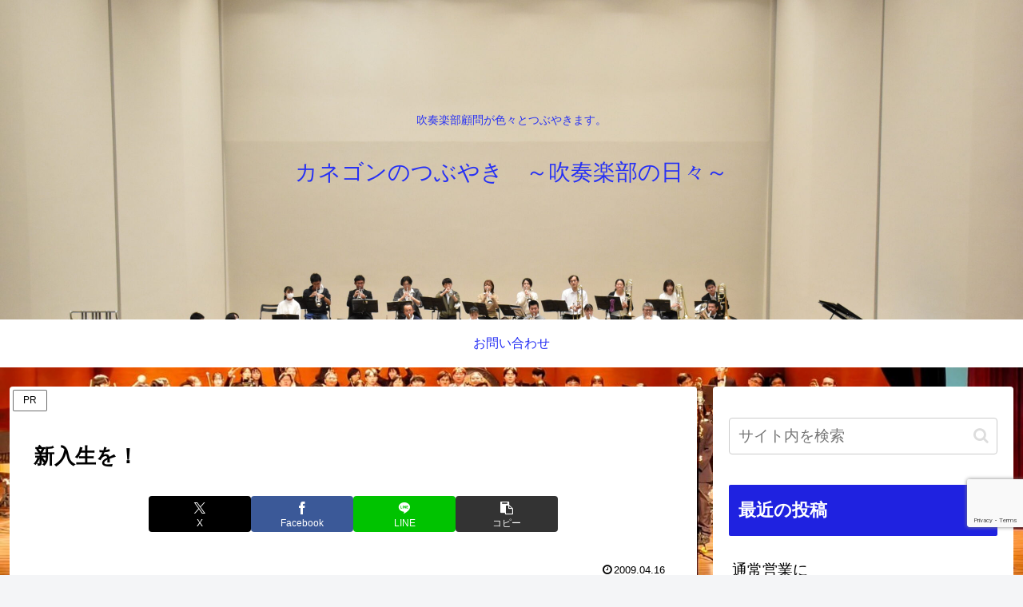

--- FILE ---
content_type: text/html; charset=utf-8
request_url: https://www.google.com/recaptcha/api2/anchor?ar=1&k=6LcXZykaAAAAAP9XvVD7GRJH0pAYGrfXPfjGocQP&co=aHR0cHM6Ly9rYW5lZ29vbi5jb206NDQz&hl=en&v=PoyoqOPhxBO7pBk68S4YbpHZ&size=invisible&anchor-ms=20000&execute-ms=30000&cb=a2d6dt4hr2ox
body_size: 48635
content:
<!DOCTYPE HTML><html dir="ltr" lang="en"><head><meta http-equiv="Content-Type" content="text/html; charset=UTF-8">
<meta http-equiv="X-UA-Compatible" content="IE=edge">
<title>reCAPTCHA</title>
<style type="text/css">
/* cyrillic-ext */
@font-face {
  font-family: 'Roboto';
  font-style: normal;
  font-weight: 400;
  font-stretch: 100%;
  src: url(//fonts.gstatic.com/s/roboto/v48/KFO7CnqEu92Fr1ME7kSn66aGLdTylUAMa3GUBHMdazTgWw.woff2) format('woff2');
  unicode-range: U+0460-052F, U+1C80-1C8A, U+20B4, U+2DE0-2DFF, U+A640-A69F, U+FE2E-FE2F;
}
/* cyrillic */
@font-face {
  font-family: 'Roboto';
  font-style: normal;
  font-weight: 400;
  font-stretch: 100%;
  src: url(//fonts.gstatic.com/s/roboto/v48/KFO7CnqEu92Fr1ME7kSn66aGLdTylUAMa3iUBHMdazTgWw.woff2) format('woff2');
  unicode-range: U+0301, U+0400-045F, U+0490-0491, U+04B0-04B1, U+2116;
}
/* greek-ext */
@font-face {
  font-family: 'Roboto';
  font-style: normal;
  font-weight: 400;
  font-stretch: 100%;
  src: url(//fonts.gstatic.com/s/roboto/v48/KFO7CnqEu92Fr1ME7kSn66aGLdTylUAMa3CUBHMdazTgWw.woff2) format('woff2');
  unicode-range: U+1F00-1FFF;
}
/* greek */
@font-face {
  font-family: 'Roboto';
  font-style: normal;
  font-weight: 400;
  font-stretch: 100%;
  src: url(//fonts.gstatic.com/s/roboto/v48/KFO7CnqEu92Fr1ME7kSn66aGLdTylUAMa3-UBHMdazTgWw.woff2) format('woff2');
  unicode-range: U+0370-0377, U+037A-037F, U+0384-038A, U+038C, U+038E-03A1, U+03A3-03FF;
}
/* math */
@font-face {
  font-family: 'Roboto';
  font-style: normal;
  font-weight: 400;
  font-stretch: 100%;
  src: url(//fonts.gstatic.com/s/roboto/v48/KFO7CnqEu92Fr1ME7kSn66aGLdTylUAMawCUBHMdazTgWw.woff2) format('woff2');
  unicode-range: U+0302-0303, U+0305, U+0307-0308, U+0310, U+0312, U+0315, U+031A, U+0326-0327, U+032C, U+032F-0330, U+0332-0333, U+0338, U+033A, U+0346, U+034D, U+0391-03A1, U+03A3-03A9, U+03B1-03C9, U+03D1, U+03D5-03D6, U+03F0-03F1, U+03F4-03F5, U+2016-2017, U+2034-2038, U+203C, U+2040, U+2043, U+2047, U+2050, U+2057, U+205F, U+2070-2071, U+2074-208E, U+2090-209C, U+20D0-20DC, U+20E1, U+20E5-20EF, U+2100-2112, U+2114-2115, U+2117-2121, U+2123-214F, U+2190, U+2192, U+2194-21AE, U+21B0-21E5, U+21F1-21F2, U+21F4-2211, U+2213-2214, U+2216-22FF, U+2308-230B, U+2310, U+2319, U+231C-2321, U+2336-237A, U+237C, U+2395, U+239B-23B7, U+23D0, U+23DC-23E1, U+2474-2475, U+25AF, U+25B3, U+25B7, U+25BD, U+25C1, U+25CA, U+25CC, U+25FB, U+266D-266F, U+27C0-27FF, U+2900-2AFF, U+2B0E-2B11, U+2B30-2B4C, U+2BFE, U+3030, U+FF5B, U+FF5D, U+1D400-1D7FF, U+1EE00-1EEFF;
}
/* symbols */
@font-face {
  font-family: 'Roboto';
  font-style: normal;
  font-weight: 400;
  font-stretch: 100%;
  src: url(//fonts.gstatic.com/s/roboto/v48/KFO7CnqEu92Fr1ME7kSn66aGLdTylUAMaxKUBHMdazTgWw.woff2) format('woff2');
  unicode-range: U+0001-000C, U+000E-001F, U+007F-009F, U+20DD-20E0, U+20E2-20E4, U+2150-218F, U+2190, U+2192, U+2194-2199, U+21AF, U+21E6-21F0, U+21F3, U+2218-2219, U+2299, U+22C4-22C6, U+2300-243F, U+2440-244A, U+2460-24FF, U+25A0-27BF, U+2800-28FF, U+2921-2922, U+2981, U+29BF, U+29EB, U+2B00-2BFF, U+4DC0-4DFF, U+FFF9-FFFB, U+10140-1018E, U+10190-1019C, U+101A0, U+101D0-101FD, U+102E0-102FB, U+10E60-10E7E, U+1D2C0-1D2D3, U+1D2E0-1D37F, U+1F000-1F0FF, U+1F100-1F1AD, U+1F1E6-1F1FF, U+1F30D-1F30F, U+1F315, U+1F31C, U+1F31E, U+1F320-1F32C, U+1F336, U+1F378, U+1F37D, U+1F382, U+1F393-1F39F, U+1F3A7-1F3A8, U+1F3AC-1F3AF, U+1F3C2, U+1F3C4-1F3C6, U+1F3CA-1F3CE, U+1F3D4-1F3E0, U+1F3ED, U+1F3F1-1F3F3, U+1F3F5-1F3F7, U+1F408, U+1F415, U+1F41F, U+1F426, U+1F43F, U+1F441-1F442, U+1F444, U+1F446-1F449, U+1F44C-1F44E, U+1F453, U+1F46A, U+1F47D, U+1F4A3, U+1F4B0, U+1F4B3, U+1F4B9, U+1F4BB, U+1F4BF, U+1F4C8-1F4CB, U+1F4D6, U+1F4DA, U+1F4DF, U+1F4E3-1F4E6, U+1F4EA-1F4ED, U+1F4F7, U+1F4F9-1F4FB, U+1F4FD-1F4FE, U+1F503, U+1F507-1F50B, U+1F50D, U+1F512-1F513, U+1F53E-1F54A, U+1F54F-1F5FA, U+1F610, U+1F650-1F67F, U+1F687, U+1F68D, U+1F691, U+1F694, U+1F698, U+1F6AD, U+1F6B2, U+1F6B9-1F6BA, U+1F6BC, U+1F6C6-1F6CF, U+1F6D3-1F6D7, U+1F6E0-1F6EA, U+1F6F0-1F6F3, U+1F6F7-1F6FC, U+1F700-1F7FF, U+1F800-1F80B, U+1F810-1F847, U+1F850-1F859, U+1F860-1F887, U+1F890-1F8AD, U+1F8B0-1F8BB, U+1F8C0-1F8C1, U+1F900-1F90B, U+1F93B, U+1F946, U+1F984, U+1F996, U+1F9E9, U+1FA00-1FA6F, U+1FA70-1FA7C, U+1FA80-1FA89, U+1FA8F-1FAC6, U+1FACE-1FADC, U+1FADF-1FAE9, U+1FAF0-1FAF8, U+1FB00-1FBFF;
}
/* vietnamese */
@font-face {
  font-family: 'Roboto';
  font-style: normal;
  font-weight: 400;
  font-stretch: 100%;
  src: url(//fonts.gstatic.com/s/roboto/v48/KFO7CnqEu92Fr1ME7kSn66aGLdTylUAMa3OUBHMdazTgWw.woff2) format('woff2');
  unicode-range: U+0102-0103, U+0110-0111, U+0128-0129, U+0168-0169, U+01A0-01A1, U+01AF-01B0, U+0300-0301, U+0303-0304, U+0308-0309, U+0323, U+0329, U+1EA0-1EF9, U+20AB;
}
/* latin-ext */
@font-face {
  font-family: 'Roboto';
  font-style: normal;
  font-weight: 400;
  font-stretch: 100%;
  src: url(//fonts.gstatic.com/s/roboto/v48/KFO7CnqEu92Fr1ME7kSn66aGLdTylUAMa3KUBHMdazTgWw.woff2) format('woff2');
  unicode-range: U+0100-02BA, U+02BD-02C5, U+02C7-02CC, U+02CE-02D7, U+02DD-02FF, U+0304, U+0308, U+0329, U+1D00-1DBF, U+1E00-1E9F, U+1EF2-1EFF, U+2020, U+20A0-20AB, U+20AD-20C0, U+2113, U+2C60-2C7F, U+A720-A7FF;
}
/* latin */
@font-face {
  font-family: 'Roboto';
  font-style: normal;
  font-weight: 400;
  font-stretch: 100%;
  src: url(//fonts.gstatic.com/s/roboto/v48/KFO7CnqEu92Fr1ME7kSn66aGLdTylUAMa3yUBHMdazQ.woff2) format('woff2');
  unicode-range: U+0000-00FF, U+0131, U+0152-0153, U+02BB-02BC, U+02C6, U+02DA, U+02DC, U+0304, U+0308, U+0329, U+2000-206F, U+20AC, U+2122, U+2191, U+2193, U+2212, U+2215, U+FEFF, U+FFFD;
}
/* cyrillic-ext */
@font-face {
  font-family: 'Roboto';
  font-style: normal;
  font-weight: 500;
  font-stretch: 100%;
  src: url(//fonts.gstatic.com/s/roboto/v48/KFO7CnqEu92Fr1ME7kSn66aGLdTylUAMa3GUBHMdazTgWw.woff2) format('woff2');
  unicode-range: U+0460-052F, U+1C80-1C8A, U+20B4, U+2DE0-2DFF, U+A640-A69F, U+FE2E-FE2F;
}
/* cyrillic */
@font-face {
  font-family: 'Roboto';
  font-style: normal;
  font-weight: 500;
  font-stretch: 100%;
  src: url(//fonts.gstatic.com/s/roboto/v48/KFO7CnqEu92Fr1ME7kSn66aGLdTylUAMa3iUBHMdazTgWw.woff2) format('woff2');
  unicode-range: U+0301, U+0400-045F, U+0490-0491, U+04B0-04B1, U+2116;
}
/* greek-ext */
@font-face {
  font-family: 'Roboto';
  font-style: normal;
  font-weight: 500;
  font-stretch: 100%;
  src: url(//fonts.gstatic.com/s/roboto/v48/KFO7CnqEu92Fr1ME7kSn66aGLdTylUAMa3CUBHMdazTgWw.woff2) format('woff2');
  unicode-range: U+1F00-1FFF;
}
/* greek */
@font-face {
  font-family: 'Roboto';
  font-style: normal;
  font-weight: 500;
  font-stretch: 100%;
  src: url(//fonts.gstatic.com/s/roboto/v48/KFO7CnqEu92Fr1ME7kSn66aGLdTylUAMa3-UBHMdazTgWw.woff2) format('woff2');
  unicode-range: U+0370-0377, U+037A-037F, U+0384-038A, U+038C, U+038E-03A1, U+03A3-03FF;
}
/* math */
@font-face {
  font-family: 'Roboto';
  font-style: normal;
  font-weight: 500;
  font-stretch: 100%;
  src: url(//fonts.gstatic.com/s/roboto/v48/KFO7CnqEu92Fr1ME7kSn66aGLdTylUAMawCUBHMdazTgWw.woff2) format('woff2');
  unicode-range: U+0302-0303, U+0305, U+0307-0308, U+0310, U+0312, U+0315, U+031A, U+0326-0327, U+032C, U+032F-0330, U+0332-0333, U+0338, U+033A, U+0346, U+034D, U+0391-03A1, U+03A3-03A9, U+03B1-03C9, U+03D1, U+03D5-03D6, U+03F0-03F1, U+03F4-03F5, U+2016-2017, U+2034-2038, U+203C, U+2040, U+2043, U+2047, U+2050, U+2057, U+205F, U+2070-2071, U+2074-208E, U+2090-209C, U+20D0-20DC, U+20E1, U+20E5-20EF, U+2100-2112, U+2114-2115, U+2117-2121, U+2123-214F, U+2190, U+2192, U+2194-21AE, U+21B0-21E5, U+21F1-21F2, U+21F4-2211, U+2213-2214, U+2216-22FF, U+2308-230B, U+2310, U+2319, U+231C-2321, U+2336-237A, U+237C, U+2395, U+239B-23B7, U+23D0, U+23DC-23E1, U+2474-2475, U+25AF, U+25B3, U+25B7, U+25BD, U+25C1, U+25CA, U+25CC, U+25FB, U+266D-266F, U+27C0-27FF, U+2900-2AFF, U+2B0E-2B11, U+2B30-2B4C, U+2BFE, U+3030, U+FF5B, U+FF5D, U+1D400-1D7FF, U+1EE00-1EEFF;
}
/* symbols */
@font-face {
  font-family: 'Roboto';
  font-style: normal;
  font-weight: 500;
  font-stretch: 100%;
  src: url(//fonts.gstatic.com/s/roboto/v48/KFO7CnqEu92Fr1ME7kSn66aGLdTylUAMaxKUBHMdazTgWw.woff2) format('woff2');
  unicode-range: U+0001-000C, U+000E-001F, U+007F-009F, U+20DD-20E0, U+20E2-20E4, U+2150-218F, U+2190, U+2192, U+2194-2199, U+21AF, U+21E6-21F0, U+21F3, U+2218-2219, U+2299, U+22C4-22C6, U+2300-243F, U+2440-244A, U+2460-24FF, U+25A0-27BF, U+2800-28FF, U+2921-2922, U+2981, U+29BF, U+29EB, U+2B00-2BFF, U+4DC0-4DFF, U+FFF9-FFFB, U+10140-1018E, U+10190-1019C, U+101A0, U+101D0-101FD, U+102E0-102FB, U+10E60-10E7E, U+1D2C0-1D2D3, U+1D2E0-1D37F, U+1F000-1F0FF, U+1F100-1F1AD, U+1F1E6-1F1FF, U+1F30D-1F30F, U+1F315, U+1F31C, U+1F31E, U+1F320-1F32C, U+1F336, U+1F378, U+1F37D, U+1F382, U+1F393-1F39F, U+1F3A7-1F3A8, U+1F3AC-1F3AF, U+1F3C2, U+1F3C4-1F3C6, U+1F3CA-1F3CE, U+1F3D4-1F3E0, U+1F3ED, U+1F3F1-1F3F3, U+1F3F5-1F3F7, U+1F408, U+1F415, U+1F41F, U+1F426, U+1F43F, U+1F441-1F442, U+1F444, U+1F446-1F449, U+1F44C-1F44E, U+1F453, U+1F46A, U+1F47D, U+1F4A3, U+1F4B0, U+1F4B3, U+1F4B9, U+1F4BB, U+1F4BF, U+1F4C8-1F4CB, U+1F4D6, U+1F4DA, U+1F4DF, U+1F4E3-1F4E6, U+1F4EA-1F4ED, U+1F4F7, U+1F4F9-1F4FB, U+1F4FD-1F4FE, U+1F503, U+1F507-1F50B, U+1F50D, U+1F512-1F513, U+1F53E-1F54A, U+1F54F-1F5FA, U+1F610, U+1F650-1F67F, U+1F687, U+1F68D, U+1F691, U+1F694, U+1F698, U+1F6AD, U+1F6B2, U+1F6B9-1F6BA, U+1F6BC, U+1F6C6-1F6CF, U+1F6D3-1F6D7, U+1F6E0-1F6EA, U+1F6F0-1F6F3, U+1F6F7-1F6FC, U+1F700-1F7FF, U+1F800-1F80B, U+1F810-1F847, U+1F850-1F859, U+1F860-1F887, U+1F890-1F8AD, U+1F8B0-1F8BB, U+1F8C0-1F8C1, U+1F900-1F90B, U+1F93B, U+1F946, U+1F984, U+1F996, U+1F9E9, U+1FA00-1FA6F, U+1FA70-1FA7C, U+1FA80-1FA89, U+1FA8F-1FAC6, U+1FACE-1FADC, U+1FADF-1FAE9, U+1FAF0-1FAF8, U+1FB00-1FBFF;
}
/* vietnamese */
@font-face {
  font-family: 'Roboto';
  font-style: normal;
  font-weight: 500;
  font-stretch: 100%;
  src: url(//fonts.gstatic.com/s/roboto/v48/KFO7CnqEu92Fr1ME7kSn66aGLdTylUAMa3OUBHMdazTgWw.woff2) format('woff2');
  unicode-range: U+0102-0103, U+0110-0111, U+0128-0129, U+0168-0169, U+01A0-01A1, U+01AF-01B0, U+0300-0301, U+0303-0304, U+0308-0309, U+0323, U+0329, U+1EA0-1EF9, U+20AB;
}
/* latin-ext */
@font-face {
  font-family: 'Roboto';
  font-style: normal;
  font-weight: 500;
  font-stretch: 100%;
  src: url(//fonts.gstatic.com/s/roboto/v48/KFO7CnqEu92Fr1ME7kSn66aGLdTylUAMa3KUBHMdazTgWw.woff2) format('woff2');
  unicode-range: U+0100-02BA, U+02BD-02C5, U+02C7-02CC, U+02CE-02D7, U+02DD-02FF, U+0304, U+0308, U+0329, U+1D00-1DBF, U+1E00-1E9F, U+1EF2-1EFF, U+2020, U+20A0-20AB, U+20AD-20C0, U+2113, U+2C60-2C7F, U+A720-A7FF;
}
/* latin */
@font-face {
  font-family: 'Roboto';
  font-style: normal;
  font-weight: 500;
  font-stretch: 100%;
  src: url(//fonts.gstatic.com/s/roboto/v48/KFO7CnqEu92Fr1ME7kSn66aGLdTylUAMa3yUBHMdazQ.woff2) format('woff2');
  unicode-range: U+0000-00FF, U+0131, U+0152-0153, U+02BB-02BC, U+02C6, U+02DA, U+02DC, U+0304, U+0308, U+0329, U+2000-206F, U+20AC, U+2122, U+2191, U+2193, U+2212, U+2215, U+FEFF, U+FFFD;
}
/* cyrillic-ext */
@font-face {
  font-family: 'Roboto';
  font-style: normal;
  font-weight: 900;
  font-stretch: 100%;
  src: url(//fonts.gstatic.com/s/roboto/v48/KFO7CnqEu92Fr1ME7kSn66aGLdTylUAMa3GUBHMdazTgWw.woff2) format('woff2');
  unicode-range: U+0460-052F, U+1C80-1C8A, U+20B4, U+2DE0-2DFF, U+A640-A69F, U+FE2E-FE2F;
}
/* cyrillic */
@font-face {
  font-family: 'Roboto';
  font-style: normal;
  font-weight: 900;
  font-stretch: 100%;
  src: url(//fonts.gstatic.com/s/roboto/v48/KFO7CnqEu92Fr1ME7kSn66aGLdTylUAMa3iUBHMdazTgWw.woff2) format('woff2');
  unicode-range: U+0301, U+0400-045F, U+0490-0491, U+04B0-04B1, U+2116;
}
/* greek-ext */
@font-face {
  font-family: 'Roboto';
  font-style: normal;
  font-weight: 900;
  font-stretch: 100%;
  src: url(//fonts.gstatic.com/s/roboto/v48/KFO7CnqEu92Fr1ME7kSn66aGLdTylUAMa3CUBHMdazTgWw.woff2) format('woff2');
  unicode-range: U+1F00-1FFF;
}
/* greek */
@font-face {
  font-family: 'Roboto';
  font-style: normal;
  font-weight: 900;
  font-stretch: 100%;
  src: url(//fonts.gstatic.com/s/roboto/v48/KFO7CnqEu92Fr1ME7kSn66aGLdTylUAMa3-UBHMdazTgWw.woff2) format('woff2');
  unicode-range: U+0370-0377, U+037A-037F, U+0384-038A, U+038C, U+038E-03A1, U+03A3-03FF;
}
/* math */
@font-face {
  font-family: 'Roboto';
  font-style: normal;
  font-weight: 900;
  font-stretch: 100%;
  src: url(//fonts.gstatic.com/s/roboto/v48/KFO7CnqEu92Fr1ME7kSn66aGLdTylUAMawCUBHMdazTgWw.woff2) format('woff2');
  unicode-range: U+0302-0303, U+0305, U+0307-0308, U+0310, U+0312, U+0315, U+031A, U+0326-0327, U+032C, U+032F-0330, U+0332-0333, U+0338, U+033A, U+0346, U+034D, U+0391-03A1, U+03A3-03A9, U+03B1-03C9, U+03D1, U+03D5-03D6, U+03F0-03F1, U+03F4-03F5, U+2016-2017, U+2034-2038, U+203C, U+2040, U+2043, U+2047, U+2050, U+2057, U+205F, U+2070-2071, U+2074-208E, U+2090-209C, U+20D0-20DC, U+20E1, U+20E5-20EF, U+2100-2112, U+2114-2115, U+2117-2121, U+2123-214F, U+2190, U+2192, U+2194-21AE, U+21B0-21E5, U+21F1-21F2, U+21F4-2211, U+2213-2214, U+2216-22FF, U+2308-230B, U+2310, U+2319, U+231C-2321, U+2336-237A, U+237C, U+2395, U+239B-23B7, U+23D0, U+23DC-23E1, U+2474-2475, U+25AF, U+25B3, U+25B7, U+25BD, U+25C1, U+25CA, U+25CC, U+25FB, U+266D-266F, U+27C0-27FF, U+2900-2AFF, U+2B0E-2B11, U+2B30-2B4C, U+2BFE, U+3030, U+FF5B, U+FF5D, U+1D400-1D7FF, U+1EE00-1EEFF;
}
/* symbols */
@font-face {
  font-family: 'Roboto';
  font-style: normal;
  font-weight: 900;
  font-stretch: 100%;
  src: url(//fonts.gstatic.com/s/roboto/v48/KFO7CnqEu92Fr1ME7kSn66aGLdTylUAMaxKUBHMdazTgWw.woff2) format('woff2');
  unicode-range: U+0001-000C, U+000E-001F, U+007F-009F, U+20DD-20E0, U+20E2-20E4, U+2150-218F, U+2190, U+2192, U+2194-2199, U+21AF, U+21E6-21F0, U+21F3, U+2218-2219, U+2299, U+22C4-22C6, U+2300-243F, U+2440-244A, U+2460-24FF, U+25A0-27BF, U+2800-28FF, U+2921-2922, U+2981, U+29BF, U+29EB, U+2B00-2BFF, U+4DC0-4DFF, U+FFF9-FFFB, U+10140-1018E, U+10190-1019C, U+101A0, U+101D0-101FD, U+102E0-102FB, U+10E60-10E7E, U+1D2C0-1D2D3, U+1D2E0-1D37F, U+1F000-1F0FF, U+1F100-1F1AD, U+1F1E6-1F1FF, U+1F30D-1F30F, U+1F315, U+1F31C, U+1F31E, U+1F320-1F32C, U+1F336, U+1F378, U+1F37D, U+1F382, U+1F393-1F39F, U+1F3A7-1F3A8, U+1F3AC-1F3AF, U+1F3C2, U+1F3C4-1F3C6, U+1F3CA-1F3CE, U+1F3D4-1F3E0, U+1F3ED, U+1F3F1-1F3F3, U+1F3F5-1F3F7, U+1F408, U+1F415, U+1F41F, U+1F426, U+1F43F, U+1F441-1F442, U+1F444, U+1F446-1F449, U+1F44C-1F44E, U+1F453, U+1F46A, U+1F47D, U+1F4A3, U+1F4B0, U+1F4B3, U+1F4B9, U+1F4BB, U+1F4BF, U+1F4C8-1F4CB, U+1F4D6, U+1F4DA, U+1F4DF, U+1F4E3-1F4E6, U+1F4EA-1F4ED, U+1F4F7, U+1F4F9-1F4FB, U+1F4FD-1F4FE, U+1F503, U+1F507-1F50B, U+1F50D, U+1F512-1F513, U+1F53E-1F54A, U+1F54F-1F5FA, U+1F610, U+1F650-1F67F, U+1F687, U+1F68D, U+1F691, U+1F694, U+1F698, U+1F6AD, U+1F6B2, U+1F6B9-1F6BA, U+1F6BC, U+1F6C6-1F6CF, U+1F6D3-1F6D7, U+1F6E0-1F6EA, U+1F6F0-1F6F3, U+1F6F7-1F6FC, U+1F700-1F7FF, U+1F800-1F80B, U+1F810-1F847, U+1F850-1F859, U+1F860-1F887, U+1F890-1F8AD, U+1F8B0-1F8BB, U+1F8C0-1F8C1, U+1F900-1F90B, U+1F93B, U+1F946, U+1F984, U+1F996, U+1F9E9, U+1FA00-1FA6F, U+1FA70-1FA7C, U+1FA80-1FA89, U+1FA8F-1FAC6, U+1FACE-1FADC, U+1FADF-1FAE9, U+1FAF0-1FAF8, U+1FB00-1FBFF;
}
/* vietnamese */
@font-face {
  font-family: 'Roboto';
  font-style: normal;
  font-weight: 900;
  font-stretch: 100%;
  src: url(//fonts.gstatic.com/s/roboto/v48/KFO7CnqEu92Fr1ME7kSn66aGLdTylUAMa3OUBHMdazTgWw.woff2) format('woff2');
  unicode-range: U+0102-0103, U+0110-0111, U+0128-0129, U+0168-0169, U+01A0-01A1, U+01AF-01B0, U+0300-0301, U+0303-0304, U+0308-0309, U+0323, U+0329, U+1EA0-1EF9, U+20AB;
}
/* latin-ext */
@font-face {
  font-family: 'Roboto';
  font-style: normal;
  font-weight: 900;
  font-stretch: 100%;
  src: url(//fonts.gstatic.com/s/roboto/v48/KFO7CnqEu92Fr1ME7kSn66aGLdTylUAMa3KUBHMdazTgWw.woff2) format('woff2');
  unicode-range: U+0100-02BA, U+02BD-02C5, U+02C7-02CC, U+02CE-02D7, U+02DD-02FF, U+0304, U+0308, U+0329, U+1D00-1DBF, U+1E00-1E9F, U+1EF2-1EFF, U+2020, U+20A0-20AB, U+20AD-20C0, U+2113, U+2C60-2C7F, U+A720-A7FF;
}
/* latin */
@font-face {
  font-family: 'Roboto';
  font-style: normal;
  font-weight: 900;
  font-stretch: 100%;
  src: url(//fonts.gstatic.com/s/roboto/v48/KFO7CnqEu92Fr1ME7kSn66aGLdTylUAMa3yUBHMdazQ.woff2) format('woff2');
  unicode-range: U+0000-00FF, U+0131, U+0152-0153, U+02BB-02BC, U+02C6, U+02DA, U+02DC, U+0304, U+0308, U+0329, U+2000-206F, U+20AC, U+2122, U+2191, U+2193, U+2212, U+2215, U+FEFF, U+FFFD;
}

</style>
<link rel="stylesheet" type="text/css" href="https://www.gstatic.com/recaptcha/releases/PoyoqOPhxBO7pBk68S4YbpHZ/styles__ltr.css">
<script nonce="WklBRWSURDZdXQ_94vfWtA" type="text/javascript">window['__recaptcha_api'] = 'https://www.google.com/recaptcha/api2/';</script>
<script type="text/javascript" src="https://www.gstatic.com/recaptcha/releases/PoyoqOPhxBO7pBk68S4YbpHZ/recaptcha__en.js" nonce="WklBRWSURDZdXQ_94vfWtA">
      
    </script></head>
<body><div id="rc-anchor-alert" class="rc-anchor-alert"></div>
<input type="hidden" id="recaptcha-token" value="[base64]">
<script type="text/javascript" nonce="WklBRWSURDZdXQ_94vfWtA">
      recaptcha.anchor.Main.init("[\x22ainput\x22,[\x22bgdata\x22,\x22\x22,\[base64]/[base64]/[base64]/bmV3IHJbeF0oY1swXSk6RT09Mj9uZXcgclt4XShjWzBdLGNbMV0pOkU9PTM/bmV3IHJbeF0oY1swXSxjWzFdLGNbMl0pOkU9PTQ/[base64]/[base64]/[base64]/[base64]/[base64]/[base64]/[base64]/[base64]\x22,\[base64]\x22,\x22ajTCkMOBwo3DrEXDnsKYwrJEw7rDssOOKcKCw4MQw5PDucO3aMKrAcK4w7/[base64]/GMOxwqrCjnXCkcO6dsOJJ1PDpSAZw4vCsl/[base64]/Dtjgtw5Ykw7dHwqnCkiMkw54OwpJNw6TCjsKGwrtdGzVeIH0IP2TCt1rCmsOEwqBCw5pVBcOLwod/SDNiw4EKw6/DpcK2wpRiDmLDr8KPD8ObY8Kpw7DCmMO5EW/DtS0gEMKFbsOMwpzCuncWPDgqLcOFR8KtD8KswptmwpLCqsKRIQTCpMKXwotzwoILw7rCh0AIw7suZRs8w5DCjF0nB2cbw7HDolYJa3fDh8OmRz3DvsOqwoAyw79VcMObbCNJRMOyA1dNw69mwrQKw4rDlcOkwpQHKStiwoVgO8OAwp/Cgm1TbgRAw5EVF3rCicKEwptKwpUrwpHDs8K9w5MvwppywrDDtsKOw4bCpFXDs8KdXDFlCGdxwoZ8wpB2U8Oqw57DklUIEgzDlsKuwoJdwrwKfMKsw6tKR27CkzJHwp0jwqrCtjHDlh0nw53Dr1XCjSHCqcOiw4A+OTQow61tEsKgYcKJw43CoF7CszHCgy/DnsOKw63DgcKadMOtFcO/w4Z+wo0WJ0JXa8O5EcOHwpsqeU5sEnw/asKVH2l0aAzDh8KDwqQawo4KAQfDvMOKWMOjFMKpw4LDgcKPHCFSw7TCuypWwo1PMcKGTsKgwo7CpmPCv8OTZ8K6wqFMTR/Ds8O2w5x/[base64]/ClcKefFfDk8OfwpzCpgc3wr/ChsKeCMOnwofDuBItNCfClcKnw4rDpMK8EjhUN0sSbsO4woDClsKQw4rCq2LCrQDDrMKiw6vDg0h3Q8K6TsO5bldRT8OdwqAXwrQ5Z1vDncOGYxJaMMKIw6TCrEdFwqtdVEkLcHjChErCtsKJw6PDhcONHCnDosKkw5bDtMKkbhh1K0jDq8O9WW/CmjM5woFxw4dzLl/DlsOuw5tgMk18IsKMwoNPIMK1wpl8M2cmCxLChgQzX8Otw7ZnwoDCuSTCg8Odwo86EcO9PiVxNW5/wqPDjMOXBcKVwovDqGRMEDLDnHIuwpczw7nCrWIaYztjwpzCsj4fdiMgNMO/O8Ofw70jwp7DiD3CpGBqw7HDnmkqw4rChl9AMsOUwrRfw43DgsO+w6PCrMKVLcOVw4rDlCVfw6FNw4xMWMKPE8KkwrUna8OswoQ4wpwUR8ORw6U9GT/[base64]/AMKVbcKiwpfCkRvCgsKHR8KQLm0tw4PDl8KWw7wNKMKow7XCgzLDrcKOEMKnw5Rew6LCgsOkwo7Coz8Swpsuw77DqcOEEcKMw4TCjcKLYsO/LCJRw6hjwpJxwoLDuhHCh8OHASg4w6bDo8Kkfx05w6XCosOew7QZwrbDuMOew6/DvXlIZH7CrCU2w6/DmsOAFxjCpcOwYMKXJMOUwp/DryhjwpzCsUIME23DvsOGXEhoRk92wphZw7BUBMKkZcKQTQk+HATDsMKAUAcNwqQrw5NGOcOjdQwTwrnDowZOw43ChlBxwpnCkcKgXCZdV0Q8Ky8KwqrDksOMwoBIworDr0DDoMKYGsKSdQ/Dr8KuJ8KIw5zCiUDCtsKLdMOrR0/Ct2PDmsOqMXDCvy3DvsOKcMK7CQgcXlYUAyjDksKlw60CwpN9Bjdtw5rCgcK0w4rCsMK4w4HCtXIBN8OxYgHDlgwaw7HDm8OfEcOmwofDpVPDicKpwqQlB8Kzwq7CssOFezpPYMKWw4rDoXEkOh83w5LDh8ONw6gsehvCicKdw5/[base64]/Ct8Omw4LCnXECEMOVdCfCoxLChMKwIzZ+wp5way7CnlIIw5/[base64]/Dh21IcMO/w4Z6FcKMDV4awoHDrMKwN0J4XcOyDsK4wqbCpQrCoQR0FH5AwrjCng/DlXzDgVZZIh8ew4XCsBLDqcOew7pyw49tfyRtw54RTlBUacKSw5U5w7s4w6F1w57DpcKZw7jDjgDCug3DkcKOYB5BHWfCvsOXw7zChFLDrHBwag/CjMOQX8OzwrF7bsKxw53DlsKWFsKURcOfwrAIw4Jvw7dYwrbCuEjCjVIfTsKWw5Uiw7IZdnFFwoIAwrTDo8K4w57DoHh8bsKow4bCritvwpDDs8ORd8OxTV3CgQjDkB3ChMKgfGLCp8OSWMOdw4xFaBAUQRbDrcOnVDLCkGs/OhNwKVHCiUHDgMKtBsOfCsOQTH3DvWvChX3DrQhYwox8GsOqeMOQw6/CiGcEFCrCh8KLazJ9w44twoY6w7NjYgZzw68vOQXDoRnCvW4IwqjCm8KNw4FfwqDCscKnOWg5DMKscsOBw7x3Q8OhwoF4GHw/w4zCiwcSfcOyVMKSE8OPwrcsfsO0w5PCogAtFRsrW8OCHcKbw5UJMW/DmBYmeMOnwrLClX/[base64]/DtMOnw77DnGAiJzUBSzU3wpJqwpV1w4QbE8O7WsOKNsKXYUtCFR3CrmI4esOvXzAewo7Cs1Rmw7HDk2LCq0LDocK+woHCnsOgPMOwbcK/blPDt1TClcK6w6vDj8K0fVrCq8OME8Omwp3DshvDgMKDYMKNCERtZCgRKcKlw7bChAzCrMKFCsO+w7LDnRLDt8OQw4sgwpIpw6UMFsKkABnDg8K2w5bCpMOcw7A8w7MtIh3CoScxW8KNw4/DqmXDjsOoXcO7LcKtw7RjwqfDsTDDilp6QsK3BcOrWEl9PsKEYsOewrYGM8OfelvDiMKRw6/DlMKXZm/DvBIWX8KaOwXDn8OMw4ohw7liOComRsK5I8KQw6fCoMOEwrPCk8O9wozDl0bDs8Kww5BXHzDCvGXCpsKfWMKVw73DlFZbw6jDiRApwrHDg3jCvxIsfcOAwpMMw4xuw5/Cn8OfwpDCvVZaRyfDsMOCdEJqVMKBw6c2N1PDjMOhwp/[base64]/ChxLComZGw4YCVQYEw4IDwq5xGwvDtn5PQ8Oxw6kWwq/DncKmLcOsQ8KwwpnDpMOsTzM0w67DosO3w4Vpw4LDsGTDnsOPwop0wrhCwozDicO7w5BlaT3ChQ4dwo8jw5bDjMOcwoI0OU5LwpF2w5PDpxXDqMOxw78lwodzwpYZNsOfwrvCqQp3woQ5Ckwdw67Dn3rCkzFmw6U/w7TChnDCrgPDkcKMw4xbDsOuw6/CslUHZMOFwrguw51vacK6ScKvw6JecD1ewqE4woUKPypyw6Yyw7RQw7IHw6wNMDUtaQtkw7svCEhkEsK5ZmnDm0Z5G11Jw7dePsOge1jDlk3DlmdnalHDiMK0wr5ATSvCtQnDsTLDlMOrKsK+XsOuwqFQPMK1XcK3w4cnwqHDrAhfwqsBBcOFwp/Dh8O8G8OXf8OzbDDDucKmXcOPwpREw7N1ZGcfR8Ouw5PCt2bDtWTDikjDlsOIwoRywqp2wqHCqWErBHV9w4NkUBjCrCEeYgvCpSfCq0xlOwJbLnzDpsO+JsOaK8O+w4PDq2PDjMKVEsOsw5tnQ8OoeE/[base64]/GMONw5gWw6xCw4rDsMKow4NpDcKzwrvDpQV0PMOWw4N3w5Qyw5lOwq9dUsKzVcOGG8OXcjA4OUYhdCjCrQLDkcKgVcOFw7IWMAojOMKEwq/DojbDiQd+BcK8w5HCjsOcw5nCrMKaK8Olw5jDnCnCvMO9wo3DoHItI8OHwoQywpc8wrlJw6E+wq5pwq1MGHlFP8KIW8Kyw4VNIMKNwqPDtMKGw4XDv8K8EcKSOxrCo8KyRzZ4AcOyeX7Dj8O/YsOIIAUjO8KMJSYuwr7Cvio/DsKjw6c1w4XCnMKJwq3CqsKxw5/[base64]/DscOXw64Zw4TCnUvCiMKHLkPCvMOqbsKRMVvDhlvDmk96wpdow5cHw43ClH7Di8KQa2DDsMOPPkrDhwfDo0ICw7LDoxwgwq0Ew4PCsEUgw4gZRsKrVcKCwqXDqyckw5/CrsOEYsOSw4RowroSw5rCpAMrDFXCn0bDocKvwqLCrXHDrlIQUhgpMMO1wrRwwqHDpMK5wq/DvwfDuDkKwr1EW8Onw6DCnMKawpvChkY8wpQJasOMwo/CvcO5b18/wp4fIcOsYMKww6kmfhzDqUMSw77DicKHYG4EcW3Cs8KbC8OMwrnDrMK5OMODw5QqLMOhZTbDqFLDn8KUQMK3w5LCgsKEwqFnQz8Ww61QazvDl8O1w6BjEinDoSfCn8KswpxpfhMfwozClTk+wo0cHy/ChsOhwoHCmEkLwr4+wpTCqmzCriE/wqTCmBTDn8KGwqFHRMKww77DnGzCoDzDusK8w6V3YX8Cwo4mw7YJKMOAWMKLw6PCmRfCj33DgcObSz1MRMKuwqzCvcKmwr/DocKMfjMZTVrDiyzDp8K+Q25QZsKvZMKhw5fDisOWFcK/[base64]/[base64]/[base64]/w7bChcOiwrHDmCgiw57DoBTDlsOywq0UwqbCg1x5D8KlT8K5w7vCgsO/NDvCs2l3w4HCu8ORwrJYw6HDllPDrcKVdxE3FAIBcGQcWsKjw5fCqld1ZsOjwpduAcKeXmnCr8Obw5zCrcOKwq1NOX0gP3cwVkhXVsOmw6x6CgXCrsOMCsOowrk2QlfDsivChl/[base64]/Q8KtwrfCiE5CwqJiw73DjlxVwqXDjzU3bB7DgcOMwpodAMOTw7rCo8KdwoZdHQjDmEM5QGkfL8KhH3FJAFLCtMOOFQ5yXw9sw7HDuMKswp/[base64]/DviVbNhR4wobCkSnCjsKAw77Dt8Omw7AjCRvCiMKsw58wYh/DnsOcQRdcw5MjfnlUMsKtw5XDt8Ksw4ROw7NySCPCgEdkGcKBw7QAZcKxwqUnwpZzcsK+w7AtNS83w7hGRsKVw5dcwr3CjcKqAmDCv8KgRXQlw4Yww41fQCHCnMOULFHDnQMPGhQYZRA4wqxoSBTDnRPDkMK/UXVLAsKoYcKXwoV3By3DhlrCgkQdw5UsdlDDl8O3wrDDgDbCiMOPf8OkwrAGGDQIPw/Di2BawqnDtcOEDWPDvcKmASt4IsO9w6DDq8K/w7fClRPCrsOiBFLChcO/[base64]/DhsOFGzvCqMKOH8K4MMKUWcOqwr7Dk1TDhcOgHsO8DhnDoC7CucK5wr3Cgyo1Z8KNwqwoCCtKIn7CoEliRsKRwr8FwpQNTmbCtE7Ch2gDwrtDw7/[base64]/CkibDizTCnsKRSyVea8Ohw6/[base64]/LB9bVHvDvG0DwoLDqcKxTcO8ZMOdw6/DjybCgip1w4HDrcKqAB/Dv0UKfgLCn2omFiBjR2zDnU5pwoEMwqkcbU90w71uFsKYecKNMcO6w6/Cq8KJwo/[base64]/wqJHUhvDl8OXwqvChytfw7VRX8O0w4jCuMKUXSp0wqzCq0fCiHzDrMKtQCgQwrfCjm0fw6XCiTNVWxDDjsO7woQzwrfCssOJwpYFwoMbJsOxw7DCkkDCsMOlwrzDpMOZwpZew4EuOifDrSpmwo0+w5hOHArCtygxJcObGhYRXQLChsKTwpnCkSLCv8OJw6IHR8KmHcO/[base64]/CrDE8wppfwrd6K1cnG8KtwrDCgcKxw4BYw4TDqcORMD/ClMK+wp94wrLCuVfCq8O5AhbCocK5w5Fqw5glw4nCl8O0w5xGw7fCrGfCu8OMwplSax7CuMKxPDHCmWgZUm/[base64]/[base64]/DtcKcC8KTY8KMwqVfecKUb8ORQSbCvMKgw7fCvy/CmsKOwqUvwpPCm8KFwr7CnXxZwq3Do8OjR8OefMOsesOQHcOYwrJnwr/[base64]/[base64]/CucOAw4/[base64]/ScKNb8OVUsO0w5cuw4XDkcK5wrrDgMK5wpc7F3XDtX7Ct8OXeEPCmcKGwojDhRrDulvCrcO6wo56K8OfFsO8w4XCowPDsgxdwqLDlsK3YcOOw4HDlsOzw5FUI8ODw7/DkMOMJ8KowrtMSMKhalHDncO4wpDCnX1FwqbDpcKvXhjDqGfCosOEwpliw6t7A8OUw7glJsOJWUjCncKtGEjDrUrDgF5CUMOsNVHDlQ7DtAbCtWbCsUDCoVxdU8KhRMK1woPDpsKXw57DmT/CmhLDv0rCq8Omw7Q5M07DmwbCnUjCmMKyQ8OlwrR+wosxVMOAWUdKw64GfWFSwovCpMO0FMKBDxbDm03DtMO9wqbCoDlbwrjDvWzDqn4CMjHDpDgPRx/DksOIAcOAw4URw7ogw4IZSxFVFk/[base64]/[base64]/DlkZZdj8jGg/Dt3NVfmPDvirDnANEwp/Dkmgjw7rCmsK8aFFrwpXCo8Kww5Vvw6h4w7l3DMOPwqzCsyrDslrCoSBYw6rDlVDDlsKgwpINw70xR8OiwrfCk8OZwrhbw4kfwofDuz/[base64]/Dh0nDnmDCuMKpw7Zmw40II3tMf8ORwqPDrBjDusO6w5jCrxINQkACSWfDo291woXDgyI/w4BiF0vCrsKOw4rDo8OlUSbCrg/CgsKvEMOwFVwrwqDDisOhwoLCrkI7PcOpNMO0wp7Cg13CnQPDrUjCvyXDiDZkKsOhbUh4P1YRwppZc8KIw5ApV8KPfBNoTkfCnR/CisKkch/CtidCO8OqKzbCtMOiKnXDs8OyQcOZMVgsw7LCpMOSVirCtsOaNUXCk2MUwoFtwoo8wpoIwq4jwo4DS0/[base64]/CsikVwq7DrsKtwroRwokZcsO3w4Eaw5AGwqILfMKIw7HDu8KsHcO2C3zCtQdlwpPCrkTDr8Kfw4cYGsKlw4LCvFIuMnjCsiNIMBPDoUtkwoHCiMOQw5x/QhswAMOYwqrDnsOKYsKZw5hWwqMKe8OpwoYndMKtBGJ/[base64]/CrcOdwrBaNiXDvMKYwrfChsOGw48xe8OKI2zDisOpRCJNwqBOSxFkGMOGEMKbM1/[base64]/DvcOCwqHClMOPfMKrAMOaUUUswoEsw5prBUzCuH/[base64]/[base64]/wplNw6h/[base64]/CqAjCjCzDmH/DsjbDhMOjXHpQTCAUwp3DnF4ow4bCvsORw5IDwqPDn8K8dm5Sw711wppQfcORN3rCih/Ds8K+fVcWHk7Dr8KRVQrCi19Bw6omw6IgBgEHMH3CmcKgfmDDr8K0ScKuW8KhwqtdUsKxUUJBw6PDhFjDqyhQw5cQTRZow7ZAwojDumLDnDE/L0B2w7XDh8Ksw686w4UOMMKlwrsqwpzCicONw6bDlg/Dr8Onw6nCvH8xND/CkMOfw7hBacO+w6NAw43CuCpdwrVqTFY/AMOFwrRmwq/[base64]/[base64]/Cqi3DozlMbk7CmDHDgcKgw4ZPwp3ClhbCkCswwrfCocKAw6LCmVIdwrTDiFPCv8KZcsKOw5nDg8K3wqHDpwgWwo9Zwp/CgsOwGcOCwprCqyUUKRN2RMKZw7lLSjEww5trZcKjwrbCncO6GA/Ds8O4WMKORsKJF1EowozCgsKYT1rCqsKnLUTCv8Kcb8KbwqggNyPCmsO6woDDqcOacMKJw40gw4BRBgE/A352wrvDuMOSRwFFFcO/wo3DhcOwwq04wo/Dgk8wHcKYw5M8JDTCosK+w5PDqV7DlCPDjcKsw5dfBh1dwo86w7DDjMKiwohAw4/Dljw1w4/[base64]/[base64]/ChcKXwpJVGDTDlkXDowdJRRPDocOiBcKqwqUQcsKzL8KnH8KZwoE7cjwxaizDkMKHw70cw6bCusK6wopywrBHw4MYLMKTw7VjecKXw59mAWfDt0RIDBjDqEPCgjV/w6nCtSjClcKcw77CuGYITcKlC3UXK8KlUMK7w5TCkcOFw643wr3CrcKvaRDDl0Fmw5/[base64]/Cm8O5wqAOesOKw4vDojXDosOxCxnDqMO3woYifiFuTsK2IWY9w75NRsKhw5PCmMKQMcKewofDpcK/[base64]/DhMKoLRY5JcOBKQ0/[base64]/Ck8KBFCVnLTXDgsOVfcOFDVkYCFrDksOqSnlHJTgOwotIwpAAO8ODwqx+w4nDl314WmrClcKfw7sqw6YMKA9Hw5TCs8K9S8K7XDXDpcOQw7DCosOxw5XDisKCw7rCqyDDoMOIw4YzwpHDlMKYK3PDtXh5csKKwqzDn8Otw54cw6BrcMO7w5pfRsOaQMOKw4DDuykywo/DpsKCWsKEwqVdBF4Mwodtw6zCq8KowqrDphDCvMO/[base64]/U2XDgsKGRRnDpMOAwosTCC5pQVvDrzbDtcKkw5vDg8OXLsObw4UbwrnCksKUJcKNKsOsDR1pw7RXcMKZwrFvw57CtVTCpcKcCMKVwrjDgUvDm3/[base64]/CusK+woLCjMK0woQbwpTCiMOVwofDi3PDnHNmHThmcytEw6hiPcODwo84wqTDr1Q3EnrCo2gVw6c/[base64]/Dp8KlWMK/N8KAXMKhw4fDiWEIw6zCgsKewpBRw5HCgkvDh8OvS8Oaw6oowq7CqzfDhkJVZU3Cl8KVw5sTRlHCpDjDrsKJWBrDrRoPZ23DjSDDhMOsw4M4XzVWN8Ovw4vCk3dFw6jCpMOtw7Y8wpdrw5Iswpx4KMK/[base64]/wprClMOcw4c3w4TCvXzCq2QwaGYpw47DkxLDoMOiw43ClsKqc8O2w6U+MR1QwrkUG1l4ASdaH8OoZDHCoMKzdlE0woEOw5/Ch8KKDsK3ZBzCoQ1jw5VNBHbCuF0NeMORw7TCk1fCtQNeXcO7aytMwofDi3kJw5k1bsOowoTCm8OMCsO7w4LCv3TDh29Cw4U7wpXCjsOXwrd9WMKsw5TDk8KFw6YvJMKNesOlMmfCkhTCgsK/[base64]/wonDnMK6w4Q3wrzCvE4zOcO1MWUjwp09NcOgYg/CkcKGfRLDvFMiwpFnRsKje8OHw4t5RcKHcSfDi3pVwqEVwp00TQBqfsK/[base64]/DtsO/[base64]/DtsKHU2TDgMOEwoIGwqAUPcKhLMOzeXvCjijChCESw5hQZFfDuMKWw5bChMOmw4LChsO/w68gwrZBwojChcKmwqzDn8OxwoQIw5zCmBTCoW97w5PDh8KAw7PDmsORw5vDtcK2FU/CjMK1X2MrKcK2AcKMGQfCjsKKw7FNw7PDosOTwo3DthhARMKjO8K6wr7Cj8K9LlPCkC5FwqvDn8KHwq/DjcKiwq0lw7soworDnMOAw4TDhcKaCMKJfjvDncK7I8KUdGvDnMK9GgXCmMKYZTXDhsOwP8O9acOPwpoLw7QMwqQxwrfDohfClcOLS8K0w47Duw7Dp14wEBPChl8LKXjDpDjDjxLDvC/Dv8KWw5pow4TCpsOgwocmw74NAX8fwqZ2JMORbMKzIMKAwowCw6MQw7DCjwjDh8KrTMK5w53CusOcw7pFRXHClAbChsO3wrbDkwwzSiliwqFwMsKTw5ojdMOQwrhWwpxcTcOBE1ZFwp/DuMKpc8O2w4hBOgTCjSjDlC3Cgi9eBzvDsi3Dj8OWTwUNwpRewoTCnmRRWB4nScKoJQvCpsOgS8OkwodKfcOMw5dww7rDvMOgwrwaw6wKwpA7VcKLwrArAmnCiTtiwqBhw7rCmMOzZh0bDsKWCX7DsC/[base64]/[base64]/acOXfsObwog2DsOiwqDCm8ORWCrCk3F/[base64]/[base64]/CsMKVw7E4wqfDtwrDuhnClRLCvsKQw4zCkcO+wp07wpk5LQpcbVhzw5/DgV3DlyvCiCjCnMKMICxEZVd1wqsrwrRYfMKJw5lyTkfCl8O7w6vCqMKYY8O5UcKAw7PCv8O+wp7Dly3CsMKMwo3DmMKsWEptwrjDtcKuwqXDr3d9wrPCgcOGw4fCgnhTwr4EecO0DGfCksOiw4YHRcOlfUfDo2pjekNvVcKRw5tGcg7DiG/CvxBvI3Y6SinDnsK0woLCu0LCtSYscBp+wqYRJ3wqwqbCoMKtwr5aw5Qiw7PDmMKUwoUnw4k+w73DlAnClibCnMKKwo/Dgz/CnErDu8OHwrsDwoldwoN3EMOKwrXDjCkQfcKOw5YCecOlJcK2TsKjUR5TAcKCIsO4QwsJWXFIw6Jrw7PDqXY1RcK8BwYrwoR2JHTCgh/CrMOawq0ww7rCmMKpwoPDsVLDq11/wrY0YMOvw6xkw7zDh8KFEcOWw6LCgyUsw4k4DMKQw5cEbl8pw4zDr8OaMsO9w5xHHATChMK5c8K5w67Dv8O+w6VgVcKUw7LChcO/UMKUf1/[base64]/DpHNtTlJ2A8OyHXZ/wrbCk1ZqdsOkw5F9TWDDjXlTw6YTw65PDyDDr3sOw5bDjMKUwrJOCsKBw6c2dRvDoTRGBXREwq7CsMKaU2J2w7jCssKow5/Cg8OEEMOaw4fDrsKXwo4mw7/[base64]/[base64]/[base64]/[base64]/CqULCn8O9w7vCq2sJV8KtOW7CjUjDr8Kpw5VtwqTDpsOcwr4KEnTDoSU7wrscNsOBaGtTTsKwwql2ZcOqwrPDlsOeMWbCkMKKw63Cn0XDpsK0w5bDocK2wq8owpojU0pgw7XCpi1nf8K/w4XCtcKxScOqw7rDrsKrwoVmFFJdPMKOFsK/w544CMOGZ8OJIsKnw63DmAHDm2rDmsOPw6nCusKFw753fsOWwqbDq3U6WCnDlC4Uw7sXwrt7wqTCol/DrMO8w6HDnw5Mwp7Cl8KqASnCjsKQw4lkwrrDty0yw5o0wolew7wyw4rDjMOOeMOQwo4Mw4RxP8K8IcOidiTDmmHDgMOpKMKDd8Kxwo1wwqlvDcOjw74bwppew7xvBcKSw5PCo8O/VXcyw7sMwojChMOFG8Ozw4PCicKCwrdpwrrDssKUw4fDg8OUOjEwwqpZw6YtGj4Gw6YSe8OLYcO4woxyw4pPwr/[base64]/w4XDpnBIwpZiOcKKw6QpOsKowrDCg8KOYMKlw6IBalcYw4zDlMOxUzLDjsKzw4xww4jDhFA0wrxNScKBwozCvcKNC8KzNhfCnSZPUGDCjMKKKUrCnU3DscKKw7nDqMOtw54QRjTCrVXCuVIzwrJjU8KtFcKUVEjDoMKUwroowpA9TBrCpXPCs8KBPkpwWwR/M1TCmcKPw5IWw5rCssONwoUtBQUqP1w2I8O1FcOKw7p3ecOWwr0WwrFTwr3DhhvDsg/CvMKiA0kiw4bCowdTw5vDksK3wpYKwr5bMsOzwqkLC8OFw7oKwo3CkMOpY8KQw4XDhsOHRcKeLsKcW8O1BB/CtBXDuDVOw6PDpxdzJkTCjsOQAcO8w41ewpAQQMOhwrvDscKVZhnCvy56w6rDkTzDnEIlwrlaw7zCnV8LRT8Vw4TDs1RJwqDDusKlw7kNwrkAwpTCncKsZg8+DVbDs3FNU8OGJsO/M2nCksOjH0pTw7XDpcO8w63CtGjDgsK7b1s3wo5Ow4DCvUrDtMO3w5bCo8K4wojDq8K2wrR0McKUA2FuwpkADEdsw54hwo3Cp8OHwrNcCcK4LMKDAsKaM3jCi0nDmjwiw47ChsOUbBMifmrDmiVlKxzCiMKgGjTCrRnDvC/Ci00Dw4V5eTDClsOKRMKDw5HCrcKaw5rCj297JMK1YgLDrMK4w5XCjgvCniTChMOzOMOlacKCwqdTwp/Cl05QXFlRw59JwqowCGN2WHJZw5RJwr18wpfDimhWC2nDmcO3w65XwpIxw4TCisK8wpfDssKTDcOzcx0ww5hvwq8Yw50Cw5gLwqfDsD/CsHXCjMOYw4xJC05iwonCj8K9VsOLQGdpwrEbFzskdcKfbwMVZMOuAMOpwpPDp8KrZD/CrsKtXFBJDnsJw6vChjfCkgfDo1d4YsKyc3TCoExZHsKWNMOwQsOaw63DqsK1FEI5wrrCgMOAw58jXjFdAWfCjw86w5vCisKhAEzCmEocDy7DuA/DosKTL19kN2DCjUhtw7MZwrbCj8ODwozDikvDo8KEF8Oyw7rCkRIvwprCgE/DikAQQ1HDtChuwqoZHMOsw6ggw41fwosjw5oww4ZICsKlw48yw5DDnxVhDSTCt8KTXMOlHcOfwpMRZMOOSRfCjWNnwp/DgT3DnFZDwpZpwrgyAwVqLAHDghTDpcOXBMOjByfDvsKFwo9tXD5Ow4XDp8KtZRnDpCFSw4zChsKWwo/ChMKTbcKteRhyHBgEwos4wqc9w6tZw5HDslHDuWjDqRNSw4HDjkoXw4R4M1Vdw7HCjD/DtsKeBhFTLxfDnGzCqsKaGVXCmcOaw4VLI0Abwpk3bsKFAsKCwpxQw5MNRMOcb8KDw4kAwrPCr1HCpcKhwooxRcKww6xYUW7CrXpGE8ObbcO3G8O2TsK3VkvDrh/DkVrDg07DoirDlcOWw7ZDwrVnwonCmsKPwrnCimpGw5kzAMOHw5nDs8KfwrHCqSprQMKaUMOuw4kII1rDucO3wogNDsKVUsOoF0zDi8K9w7RpF0B4SjPCiBDDm8KrNgXDqVhzw4rCsj/CjDPDmcOqUUrDtnHDsMOfWVRBwpAdw6NARMOXfgRPw4/CkSTDgsKqJgzClQ/Cg2t6wqfDsRfCgcObwr3DvjNdVcOmT8Otw756FcK1w70FdsOLwoLCtCZObSFhMEHDrjdEwoQHYWo3el0UwoMvw7HDgx1vY8OuZB7Dkw3CrVzCrcKuYcK7w4J1ByEYwpQFXHUZFcO8WU8SworCrwxIwqs8WcKnbDYUCMKQw7DDtsODw4/Ds8OPdsOFwpY/TMKdw43DlsKzwo/Cj18/BCrDpn98wpnDlzzCtDgPw4hzNsObwozCjcOlw5XChsKPEGzDq38Mw7zDo8K8LcOvw5YCw6/DoE3DmCnDplzCk1kbU8OcFx7DhzVKw7nDimIwwpo4w4IWGxXDmcO6IsKaUsKddMO8YsONRsKHXglSNsObdsOpT0Rtw7HChRDCjmTChyPCqEXDnmdFw7YPYcOwQlhUwrrCvHQgER/CowQCwrDCjTbDh8Klw63DuF4Jw6nDvCUrwoDDvMO3wprDtcO1FlXCpcO1E2dUw5oxw7RIw7nDux3CknzDpWNMBMK9w54KLsKUwqwoDl7DqMKUbzdgesObwo/Dig7DqS8dACxsw6DCqMKLUsOmwps1wr4DwrBYw6A5XMO6wrDDjMO5MznCtsOhwoHCucK5M0bCksKIwqHCvG3Dj2bDosONSBQ5XsK2w4tFwovDgVPDhMOlDsKtUhXDt3HDn8KwAMODMVAuw6gBdsOYwr4bB8OZJzsHwqvCt8ONwrZ/woklO0LDuQ4kw7vDpMOGw7PDgsKzw7JEICTDqcKadnJWwojDjsKdFyoFC8Obwo3CrjjDjMKUHnNbwpLCuMO3ZsK2b3bCkcOVw6rDnsK9w7PDiGBhw5pZXhNjw7hAUUUaOGXDl8OFIHrCiGvCgkzCisOjN0/CvcKOajbCll/Cr34cCMKXwqjDsUzDoE8zMWjDqWvDl8Klwrk1KmkKYMOlQcKIwqnClsKUO0jDrgDDmsOgGcOBwo/DjsK7QnHDsVDDtwVuwoDCmsOpFsOSYyt6V2TCscOkGMOEN8KVL1PCqMKLCsKVXj3DmRnDtsOtPMKFwq0xwq/CpsOLw4zDijUQGVnCrWc7wpnCq8KlK8KXwpXDsgrClcKMwrXDgcKJDEbCqcOuBVhtw7ExWyHCn8OEwr7CtsONb05fw60lw4jDsGlRw5orLkTCjzo9w4/DnGLDqh/Ds8KuYTHDr8O8wrnDkcKdwrArQCg6w4oLDMOAfsObHWXCocKxwrbCpMOOJ8OIwp0FDsOew4fCh8KSw7pyKcKoWsKFeQPCoMOFwpEnwpN7wqvDvlzDkMOkw4HCpy/DgcOzw5vDo8KuPcOkEg59w7DCpTo2csKEwrPDpcOaw4/CjsKkCsK3w5fDmcKtAcOUwrbDrcOkwpjDrGo3PEkqw4PCihPCjWI9w40FORh9wqxBQsKBwqkjwq3DisKZYcKEIn9aS3bCvsOMBV5fSMKEwp8vA8O6w4fDlDAVc8K8aMOLw6bDhgHDvcOqw4lSHMOEw5DDsRdzwo3Ck8OZwrkvMhRWacOVRQ7CjWcYwrgow7bChS/CnhrDj8Knw4wHwrzDuHbCjsKqw57CnH/Cm8KUcsOywpEFQy7DtcKqTGIrwr14w7/[base64]/YUTCjhk4BMKIVsKDw5AVUsKVaMOGNXsIwqvChcOvZgrCr8KSwrkhTnfDlMOvw4YmwpAtM8OOAMKaEhDCr2h+FMKZw6fClyNsYcK2QMOEw78lccO2wr0IRCogwq88MFXCssOGw7xiYwTDui1SAj7CvDAtIMO3wqHChl0aw6vDlsKBw5olEsKCw4zCtMOJI8Odw6PDk2/ChQ\\u003d\\u003d\x22],null,[\x22conf\x22,null,\x226LcXZykaAAAAAP9XvVD7GRJH0pAYGrfXPfjGocQP\x22,0,null,null,null,1,[21,125,63,73,95,87,41,43,42,83,102,105,109,121],[1017145,855],0,null,null,null,null,0,null,0,null,700,1,null,0,\[base64]/76lBhn6iwkZoQoZnOKMAhnM8xEZ\x22,0,0,null,null,1,null,0,0,null,null,null,0],\x22https://kanegoon.com:443\x22,null,[3,1,1],null,null,null,1,3600,[\x22https://www.google.com/intl/en/policies/privacy/\x22,\x22https://www.google.com/intl/en/policies/terms/\x22],\x22GNnX+NF7dIReSOzIcWmL5DSft7UchD7tUAB5ZyH3ErM\\u003d\x22,1,0,null,1,1769284148996,0,0,[83,157],null,[221],\x22RC-9yWeqo5GUVH6Ig\x22,null,null,null,null,null,\x220dAFcWeA45F0q5GEm4PbH-IiJEda7p_v0Ou6kh4Z4yaei9xtkWLQy2uicn1TgvvxaCy8jfboUgKzhFadr-Pl5gnNzPaFu5HHUUUA\x22,1769366948882]");
    </script></body></html>

--- FILE ---
content_type: text/html; charset=utf-8
request_url: https://www.google.com/recaptcha/api2/anchor?ar=1&k=6LcXZykaAAAAAP9XvVD7GRJH0pAYGrfXPfjGocQP&co=aHR0cHM6Ly9rYW5lZ29vbi5jb206NDQz&hl=en&v=PoyoqOPhxBO7pBk68S4YbpHZ&size=invisible&badge=inline&anchor-ms=20000&execute-ms=30000&cb=3umuiiehbslb
body_size: 48390
content:
<!DOCTYPE HTML><html dir="ltr" lang="en"><head><meta http-equiv="Content-Type" content="text/html; charset=UTF-8">
<meta http-equiv="X-UA-Compatible" content="IE=edge">
<title>reCAPTCHA</title>
<style type="text/css">
/* cyrillic-ext */
@font-face {
  font-family: 'Roboto';
  font-style: normal;
  font-weight: 400;
  font-stretch: 100%;
  src: url(//fonts.gstatic.com/s/roboto/v48/KFO7CnqEu92Fr1ME7kSn66aGLdTylUAMa3GUBHMdazTgWw.woff2) format('woff2');
  unicode-range: U+0460-052F, U+1C80-1C8A, U+20B4, U+2DE0-2DFF, U+A640-A69F, U+FE2E-FE2F;
}
/* cyrillic */
@font-face {
  font-family: 'Roboto';
  font-style: normal;
  font-weight: 400;
  font-stretch: 100%;
  src: url(//fonts.gstatic.com/s/roboto/v48/KFO7CnqEu92Fr1ME7kSn66aGLdTylUAMa3iUBHMdazTgWw.woff2) format('woff2');
  unicode-range: U+0301, U+0400-045F, U+0490-0491, U+04B0-04B1, U+2116;
}
/* greek-ext */
@font-face {
  font-family: 'Roboto';
  font-style: normal;
  font-weight: 400;
  font-stretch: 100%;
  src: url(//fonts.gstatic.com/s/roboto/v48/KFO7CnqEu92Fr1ME7kSn66aGLdTylUAMa3CUBHMdazTgWw.woff2) format('woff2');
  unicode-range: U+1F00-1FFF;
}
/* greek */
@font-face {
  font-family: 'Roboto';
  font-style: normal;
  font-weight: 400;
  font-stretch: 100%;
  src: url(//fonts.gstatic.com/s/roboto/v48/KFO7CnqEu92Fr1ME7kSn66aGLdTylUAMa3-UBHMdazTgWw.woff2) format('woff2');
  unicode-range: U+0370-0377, U+037A-037F, U+0384-038A, U+038C, U+038E-03A1, U+03A3-03FF;
}
/* math */
@font-face {
  font-family: 'Roboto';
  font-style: normal;
  font-weight: 400;
  font-stretch: 100%;
  src: url(//fonts.gstatic.com/s/roboto/v48/KFO7CnqEu92Fr1ME7kSn66aGLdTylUAMawCUBHMdazTgWw.woff2) format('woff2');
  unicode-range: U+0302-0303, U+0305, U+0307-0308, U+0310, U+0312, U+0315, U+031A, U+0326-0327, U+032C, U+032F-0330, U+0332-0333, U+0338, U+033A, U+0346, U+034D, U+0391-03A1, U+03A3-03A9, U+03B1-03C9, U+03D1, U+03D5-03D6, U+03F0-03F1, U+03F4-03F5, U+2016-2017, U+2034-2038, U+203C, U+2040, U+2043, U+2047, U+2050, U+2057, U+205F, U+2070-2071, U+2074-208E, U+2090-209C, U+20D0-20DC, U+20E1, U+20E5-20EF, U+2100-2112, U+2114-2115, U+2117-2121, U+2123-214F, U+2190, U+2192, U+2194-21AE, U+21B0-21E5, U+21F1-21F2, U+21F4-2211, U+2213-2214, U+2216-22FF, U+2308-230B, U+2310, U+2319, U+231C-2321, U+2336-237A, U+237C, U+2395, U+239B-23B7, U+23D0, U+23DC-23E1, U+2474-2475, U+25AF, U+25B3, U+25B7, U+25BD, U+25C1, U+25CA, U+25CC, U+25FB, U+266D-266F, U+27C0-27FF, U+2900-2AFF, U+2B0E-2B11, U+2B30-2B4C, U+2BFE, U+3030, U+FF5B, U+FF5D, U+1D400-1D7FF, U+1EE00-1EEFF;
}
/* symbols */
@font-face {
  font-family: 'Roboto';
  font-style: normal;
  font-weight: 400;
  font-stretch: 100%;
  src: url(//fonts.gstatic.com/s/roboto/v48/KFO7CnqEu92Fr1ME7kSn66aGLdTylUAMaxKUBHMdazTgWw.woff2) format('woff2');
  unicode-range: U+0001-000C, U+000E-001F, U+007F-009F, U+20DD-20E0, U+20E2-20E4, U+2150-218F, U+2190, U+2192, U+2194-2199, U+21AF, U+21E6-21F0, U+21F3, U+2218-2219, U+2299, U+22C4-22C6, U+2300-243F, U+2440-244A, U+2460-24FF, U+25A0-27BF, U+2800-28FF, U+2921-2922, U+2981, U+29BF, U+29EB, U+2B00-2BFF, U+4DC0-4DFF, U+FFF9-FFFB, U+10140-1018E, U+10190-1019C, U+101A0, U+101D0-101FD, U+102E0-102FB, U+10E60-10E7E, U+1D2C0-1D2D3, U+1D2E0-1D37F, U+1F000-1F0FF, U+1F100-1F1AD, U+1F1E6-1F1FF, U+1F30D-1F30F, U+1F315, U+1F31C, U+1F31E, U+1F320-1F32C, U+1F336, U+1F378, U+1F37D, U+1F382, U+1F393-1F39F, U+1F3A7-1F3A8, U+1F3AC-1F3AF, U+1F3C2, U+1F3C4-1F3C6, U+1F3CA-1F3CE, U+1F3D4-1F3E0, U+1F3ED, U+1F3F1-1F3F3, U+1F3F5-1F3F7, U+1F408, U+1F415, U+1F41F, U+1F426, U+1F43F, U+1F441-1F442, U+1F444, U+1F446-1F449, U+1F44C-1F44E, U+1F453, U+1F46A, U+1F47D, U+1F4A3, U+1F4B0, U+1F4B3, U+1F4B9, U+1F4BB, U+1F4BF, U+1F4C8-1F4CB, U+1F4D6, U+1F4DA, U+1F4DF, U+1F4E3-1F4E6, U+1F4EA-1F4ED, U+1F4F7, U+1F4F9-1F4FB, U+1F4FD-1F4FE, U+1F503, U+1F507-1F50B, U+1F50D, U+1F512-1F513, U+1F53E-1F54A, U+1F54F-1F5FA, U+1F610, U+1F650-1F67F, U+1F687, U+1F68D, U+1F691, U+1F694, U+1F698, U+1F6AD, U+1F6B2, U+1F6B9-1F6BA, U+1F6BC, U+1F6C6-1F6CF, U+1F6D3-1F6D7, U+1F6E0-1F6EA, U+1F6F0-1F6F3, U+1F6F7-1F6FC, U+1F700-1F7FF, U+1F800-1F80B, U+1F810-1F847, U+1F850-1F859, U+1F860-1F887, U+1F890-1F8AD, U+1F8B0-1F8BB, U+1F8C0-1F8C1, U+1F900-1F90B, U+1F93B, U+1F946, U+1F984, U+1F996, U+1F9E9, U+1FA00-1FA6F, U+1FA70-1FA7C, U+1FA80-1FA89, U+1FA8F-1FAC6, U+1FACE-1FADC, U+1FADF-1FAE9, U+1FAF0-1FAF8, U+1FB00-1FBFF;
}
/* vietnamese */
@font-face {
  font-family: 'Roboto';
  font-style: normal;
  font-weight: 400;
  font-stretch: 100%;
  src: url(//fonts.gstatic.com/s/roboto/v48/KFO7CnqEu92Fr1ME7kSn66aGLdTylUAMa3OUBHMdazTgWw.woff2) format('woff2');
  unicode-range: U+0102-0103, U+0110-0111, U+0128-0129, U+0168-0169, U+01A0-01A1, U+01AF-01B0, U+0300-0301, U+0303-0304, U+0308-0309, U+0323, U+0329, U+1EA0-1EF9, U+20AB;
}
/* latin-ext */
@font-face {
  font-family: 'Roboto';
  font-style: normal;
  font-weight: 400;
  font-stretch: 100%;
  src: url(//fonts.gstatic.com/s/roboto/v48/KFO7CnqEu92Fr1ME7kSn66aGLdTylUAMa3KUBHMdazTgWw.woff2) format('woff2');
  unicode-range: U+0100-02BA, U+02BD-02C5, U+02C7-02CC, U+02CE-02D7, U+02DD-02FF, U+0304, U+0308, U+0329, U+1D00-1DBF, U+1E00-1E9F, U+1EF2-1EFF, U+2020, U+20A0-20AB, U+20AD-20C0, U+2113, U+2C60-2C7F, U+A720-A7FF;
}
/* latin */
@font-face {
  font-family: 'Roboto';
  font-style: normal;
  font-weight: 400;
  font-stretch: 100%;
  src: url(//fonts.gstatic.com/s/roboto/v48/KFO7CnqEu92Fr1ME7kSn66aGLdTylUAMa3yUBHMdazQ.woff2) format('woff2');
  unicode-range: U+0000-00FF, U+0131, U+0152-0153, U+02BB-02BC, U+02C6, U+02DA, U+02DC, U+0304, U+0308, U+0329, U+2000-206F, U+20AC, U+2122, U+2191, U+2193, U+2212, U+2215, U+FEFF, U+FFFD;
}
/* cyrillic-ext */
@font-face {
  font-family: 'Roboto';
  font-style: normal;
  font-weight: 500;
  font-stretch: 100%;
  src: url(//fonts.gstatic.com/s/roboto/v48/KFO7CnqEu92Fr1ME7kSn66aGLdTylUAMa3GUBHMdazTgWw.woff2) format('woff2');
  unicode-range: U+0460-052F, U+1C80-1C8A, U+20B4, U+2DE0-2DFF, U+A640-A69F, U+FE2E-FE2F;
}
/* cyrillic */
@font-face {
  font-family: 'Roboto';
  font-style: normal;
  font-weight: 500;
  font-stretch: 100%;
  src: url(//fonts.gstatic.com/s/roboto/v48/KFO7CnqEu92Fr1ME7kSn66aGLdTylUAMa3iUBHMdazTgWw.woff2) format('woff2');
  unicode-range: U+0301, U+0400-045F, U+0490-0491, U+04B0-04B1, U+2116;
}
/* greek-ext */
@font-face {
  font-family: 'Roboto';
  font-style: normal;
  font-weight: 500;
  font-stretch: 100%;
  src: url(//fonts.gstatic.com/s/roboto/v48/KFO7CnqEu92Fr1ME7kSn66aGLdTylUAMa3CUBHMdazTgWw.woff2) format('woff2');
  unicode-range: U+1F00-1FFF;
}
/* greek */
@font-face {
  font-family: 'Roboto';
  font-style: normal;
  font-weight: 500;
  font-stretch: 100%;
  src: url(//fonts.gstatic.com/s/roboto/v48/KFO7CnqEu92Fr1ME7kSn66aGLdTylUAMa3-UBHMdazTgWw.woff2) format('woff2');
  unicode-range: U+0370-0377, U+037A-037F, U+0384-038A, U+038C, U+038E-03A1, U+03A3-03FF;
}
/* math */
@font-face {
  font-family: 'Roboto';
  font-style: normal;
  font-weight: 500;
  font-stretch: 100%;
  src: url(//fonts.gstatic.com/s/roboto/v48/KFO7CnqEu92Fr1ME7kSn66aGLdTylUAMawCUBHMdazTgWw.woff2) format('woff2');
  unicode-range: U+0302-0303, U+0305, U+0307-0308, U+0310, U+0312, U+0315, U+031A, U+0326-0327, U+032C, U+032F-0330, U+0332-0333, U+0338, U+033A, U+0346, U+034D, U+0391-03A1, U+03A3-03A9, U+03B1-03C9, U+03D1, U+03D5-03D6, U+03F0-03F1, U+03F4-03F5, U+2016-2017, U+2034-2038, U+203C, U+2040, U+2043, U+2047, U+2050, U+2057, U+205F, U+2070-2071, U+2074-208E, U+2090-209C, U+20D0-20DC, U+20E1, U+20E5-20EF, U+2100-2112, U+2114-2115, U+2117-2121, U+2123-214F, U+2190, U+2192, U+2194-21AE, U+21B0-21E5, U+21F1-21F2, U+21F4-2211, U+2213-2214, U+2216-22FF, U+2308-230B, U+2310, U+2319, U+231C-2321, U+2336-237A, U+237C, U+2395, U+239B-23B7, U+23D0, U+23DC-23E1, U+2474-2475, U+25AF, U+25B3, U+25B7, U+25BD, U+25C1, U+25CA, U+25CC, U+25FB, U+266D-266F, U+27C0-27FF, U+2900-2AFF, U+2B0E-2B11, U+2B30-2B4C, U+2BFE, U+3030, U+FF5B, U+FF5D, U+1D400-1D7FF, U+1EE00-1EEFF;
}
/* symbols */
@font-face {
  font-family: 'Roboto';
  font-style: normal;
  font-weight: 500;
  font-stretch: 100%;
  src: url(//fonts.gstatic.com/s/roboto/v48/KFO7CnqEu92Fr1ME7kSn66aGLdTylUAMaxKUBHMdazTgWw.woff2) format('woff2');
  unicode-range: U+0001-000C, U+000E-001F, U+007F-009F, U+20DD-20E0, U+20E2-20E4, U+2150-218F, U+2190, U+2192, U+2194-2199, U+21AF, U+21E6-21F0, U+21F3, U+2218-2219, U+2299, U+22C4-22C6, U+2300-243F, U+2440-244A, U+2460-24FF, U+25A0-27BF, U+2800-28FF, U+2921-2922, U+2981, U+29BF, U+29EB, U+2B00-2BFF, U+4DC0-4DFF, U+FFF9-FFFB, U+10140-1018E, U+10190-1019C, U+101A0, U+101D0-101FD, U+102E0-102FB, U+10E60-10E7E, U+1D2C0-1D2D3, U+1D2E0-1D37F, U+1F000-1F0FF, U+1F100-1F1AD, U+1F1E6-1F1FF, U+1F30D-1F30F, U+1F315, U+1F31C, U+1F31E, U+1F320-1F32C, U+1F336, U+1F378, U+1F37D, U+1F382, U+1F393-1F39F, U+1F3A7-1F3A8, U+1F3AC-1F3AF, U+1F3C2, U+1F3C4-1F3C6, U+1F3CA-1F3CE, U+1F3D4-1F3E0, U+1F3ED, U+1F3F1-1F3F3, U+1F3F5-1F3F7, U+1F408, U+1F415, U+1F41F, U+1F426, U+1F43F, U+1F441-1F442, U+1F444, U+1F446-1F449, U+1F44C-1F44E, U+1F453, U+1F46A, U+1F47D, U+1F4A3, U+1F4B0, U+1F4B3, U+1F4B9, U+1F4BB, U+1F4BF, U+1F4C8-1F4CB, U+1F4D6, U+1F4DA, U+1F4DF, U+1F4E3-1F4E6, U+1F4EA-1F4ED, U+1F4F7, U+1F4F9-1F4FB, U+1F4FD-1F4FE, U+1F503, U+1F507-1F50B, U+1F50D, U+1F512-1F513, U+1F53E-1F54A, U+1F54F-1F5FA, U+1F610, U+1F650-1F67F, U+1F687, U+1F68D, U+1F691, U+1F694, U+1F698, U+1F6AD, U+1F6B2, U+1F6B9-1F6BA, U+1F6BC, U+1F6C6-1F6CF, U+1F6D3-1F6D7, U+1F6E0-1F6EA, U+1F6F0-1F6F3, U+1F6F7-1F6FC, U+1F700-1F7FF, U+1F800-1F80B, U+1F810-1F847, U+1F850-1F859, U+1F860-1F887, U+1F890-1F8AD, U+1F8B0-1F8BB, U+1F8C0-1F8C1, U+1F900-1F90B, U+1F93B, U+1F946, U+1F984, U+1F996, U+1F9E9, U+1FA00-1FA6F, U+1FA70-1FA7C, U+1FA80-1FA89, U+1FA8F-1FAC6, U+1FACE-1FADC, U+1FADF-1FAE9, U+1FAF0-1FAF8, U+1FB00-1FBFF;
}
/* vietnamese */
@font-face {
  font-family: 'Roboto';
  font-style: normal;
  font-weight: 500;
  font-stretch: 100%;
  src: url(//fonts.gstatic.com/s/roboto/v48/KFO7CnqEu92Fr1ME7kSn66aGLdTylUAMa3OUBHMdazTgWw.woff2) format('woff2');
  unicode-range: U+0102-0103, U+0110-0111, U+0128-0129, U+0168-0169, U+01A0-01A1, U+01AF-01B0, U+0300-0301, U+0303-0304, U+0308-0309, U+0323, U+0329, U+1EA0-1EF9, U+20AB;
}
/* latin-ext */
@font-face {
  font-family: 'Roboto';
  font-style: normal;
  font-weight: 500;
  font-stretch: 100%;
  src: url(//fonts.gstatic.com/s/roboto/v48/KFO7CnqEu92Fr1ME7kSn66aGLdTylUAMa3KUBHMdazTgWw.woff2) format('woff2');
  unicode-range: U+0100-02BA, U+02BD-02C5, U+02C7-02CC, U+02CE-02D7, U+02DD-02FF, U+0304, U+0308, U+0329, U+1D00-1DBF, U+1E00-1E9F, U+1EF2-1EFF, U+2020, U+20A0-20AB, U+20AD-20C0, U+2113, U+2C60-2C7F, U+A720-A7FF;
}
/* latin */
@font-face {
  font-family: 'Roboto';
  font-style: normal;
  font-weight: 500;
  font-stretch: 100%;
  src: url(//fonts.gstatic.com/s/roboto/v48/KFO7CnqEu92Fr1ME7kSn66aGLdTylUAMa3yUBHMdazQ.woff2) format('woff2');
  unicode-range: U+0000-00FF, U+0131, U+0152-0153, U+02BB-02BC, U+02C6, U+02DA, U+02DC, U+0304, U+0308, U+0329, U+2000-206F, U+20AC, U+2122, U+2191, U+2193, U+2212, U+2215, U+FEFF, U+FFFD;
}
/* cyrillic-ext */
@font-face {
  font-family: 'Roboto';
  font-style: normal;
  font-weight: 900;
  font-stretch: 100%;
  src: url(//fonts.gstatic.com/s/roboto/v48/KFO7CnqEu92Fr1ME7kSn66aGLdTylUAMa3GUBHMdazTgWw.woff2) format('woff2');
  unicode-range: U+0460-052F, U+1C80-1C8A, U+20B4, U+2DE0-2DFF, U+A640-A69F, U+FE2E-FE2F;
}
/* cyrillic */
@font-face {
  font-family: 'Roboto';
  font-style: normal;
  font-weight: 900;
  font-stretch: 100%;
  src: url(//fonts.gstatic.com/s/roboto/v48/KFO7CnqEu92Fr1ME7kSn66aGLdTylUAMa3iUBHMdazTgWw.woff2) format('woff2');
  unicode-range: U+0301, U+0400-045F, U+0490-0491, U+04B0-04B1, U+2116;
}
/* greek-ext */
@font-face {
  font-family: 'Roboto';
  font-style: normal;
  font-weight: 900;
  font-stretch: 100%;
  src: url(//fonts.gstatic.com/s/roboto/v48/KFO7CnqEu92Fr1ME7kSn66aGLdTylUAMa3CUBHMdazTgWw.woff2) format('woff2');
  unicode-range: U+1F00-1FFF;
}
/* greek */
@font-face {
  font-family: 'Roboto';
  font-style: normal;
  font-weight: 900;
  font-stretch: 100%;
  src: url(//fonts.gstatic.com/s/roboto/v48/KFO7CnqEu92Fr1ME7kSn66aGLdTylUAMa3-UBHMdazTgWw.woff2) format('woff2');
  unicode-range: U+0370-0377, U+037A-037F, U+0384-038A, U+038C, U+038E-03A1, U+03A3-03FF;
}
/* math */
@font-face {
  font-family: 'Roboto';
  font-style: normal;
  font-weight: 900;
  font-stretch: 100%;
  src: url(//fonts.gstatic.com/s/roboto/v48/KFO7CnqEu92Fr1ME7kSn66aGLdTylUAMawCUBHMdazTgWw.woff2) format('woff2');
  unicode-range: U+0302-0303, U+0305, U+0307-0308, U+0310, U+0312, U+0315, U+031A, U+0326-0327, U+032C, U+032F-0330, U+0332-0333, U+0338, U+033A, U+0346, U+034D, U+0391-03A1, U+03A3-03A9, U+03B1-03C9, U+03D1, U+03D5-03D6, U+03F0-03F1, U+03F4-03F5, U+2016-2017, U+2034-2038, U+203C, U+2040, U+2043, U+2047, U+2050, U+2057, U+205F, U+2070-2071, U+2074-208E, U+2090-209C, U+20D0-20DC, U+20E1, U+20E5-20EF, U+2100-2112, U+2114-2115, U+2117-2121, U+2123-214F, U+2190, U+2192, U+2194-21AE, U+21B0-21E5, U+21F1-21F2, U+21F4-2211, U+2213-2214, U+2216-22FF, U+2308-230B, U+2310, U+2319, U+231C-2321, U+2336-237A, U+237C, U+2395, U+239B-23B7, U+23D0, U+23DC-23E1, U+2474-2475, U+25AF, U+25B3, U+25B7, U+25BD, U+25C1, U+25CA, U+25CC, U+25FB, U+266D-266F, U+27C0-27FF, U+2900-2AFF, U+2B0E-2B11, U+2B30-2B4C, U+2BFE, U+3030, U+FF5B, U+FF5D, U+1D400-1D7FF, U+1EE00-1EEFF;
}
/* symbols */
@font-face {
  font-family: 'Roboto';
  font-style: normal;
  font-weight: 900;
  font-stretch: 100%;
  src: url(//fonts.gstatic.com/s/roboto/v48/KFO7CnqEu92Fr1ME7kSn66aGLdTylUAMaxKUBHMdazTgWw.woff2) format('woff2');
  unicode-range: U+0001-000C, U+000E-001F, U+007F-009F, U+20DD-20E0, U+20E2-20E4, U+2150-218F, U+2190, U+2192, U+2194-2199, U+21AF, U+21E6-21F0, U+21F3, U+2218-2219, U+2299, U+22C4-22C6, U+2300-243F, U+2440-244A, U+2460-24FF, U+25A0-27BF, U+2800-28FF, U+2921-2922, U+2981, U+29BF, U+29EB, U+2B00-2BFF, U+4DC0-4DFF, U+FFF9-FFFB, U+10140-1018E, U+10190-1019C, U+101A0, U+101D0-101FD, U+102E0-102FB, U+10E60-10E7E, U+1D2C0-1D2D3, U+1D2E0-1D37F, U+1F000-1F0FF, U+1F100-1F1AD, U+1F1E6-1F1FF, U+1F30D-1F30F, U+1F315, U+1F31C, U+1F31E, U+1F320-1F32C, U+1F336, U+1F378, U+1F37D, U+1F382, U+1F393-1F39F, U+1F3A7-1F3A8, U+1F3AC-1F3AF, U+1F3C2, U+1F3C4-1F3C6, U+1F3CA-1F3CE, U+1F3D4-1F3E0, U+1F3ED, U+1F3F1-1F3F3, U+1F3F5-1F3F7, U+1F408, U+1F415, U+1F41F, U+1F426, U+1F43F, U+1F441-1F442, U+1F444, U+1F446-1F449, U+1F44C-1F44E, U+1F453, U+1F46A, U+1F47D, U+1F4A3, U+1F4B0, U+1F4B3, U+1F4B9, U+1F4BB, U+1F4BF, U+1F4C8-1F4CB, U+1F4D6, U+1F4DA, U+1F4DF, U+1F4E3-1F4E6, U+1F4EA-1F4ED, U+1F4F7, U+1F4F9-1F4FB, U+1F4FD-1F4FE, U+1F503, U+1F507-1F50B, U+1F50D, U+1F512-1F513, U+1F53E-1F54A, U+1F54F-1F5FA, U+1F610, U+1F650-1F67F, U+1F687, U+1F68D, U+1F691, U+1F694, U+1F698, U+1F6AD, U+1F6B2, U+1F6B9-1F6BA, U+1F6BC, U+1F6C6-1F6CF, U+1F6D3-1F6D7, U+1F6E0-1F6EA, U+1F6F0-1F6F3, U+1F6F7-1F6FC, U+1F700-1F7FF, U+1F800-1F80B, U+1F810-1F847, U+1F850-1F859, U+1F860-1F887, U+1F890-1F8AD, U+1F8B0-1F8BB, U+1F8C0-1F8C1, U+1F900-1F90B, U+1F93B, U+1F946, U+1F984, U+1F996, U+1F9E9, U+1FA00-1FA6F, U+1FA70-1FA7C, U+1FA80-1FA89, U+1FA8F-1FAC6, U+1FACE-1FADC, U+1FADF-1FAE9, U+1FAF0-1FAF8, U+1FB00-1FBFF;
}
/* vietnamese */
@font-face {
  font-family: 'Roboto';
  font-style: normal;
  font-weight: 900;
  font-stretch: 100%;
  src: url(//fonts.gstatic.com/s/roboto/v48/KFO7CnqEu92Fr1ME7kSn66aGLdTylUAMa3OUBHMdazTgWw.woff2) format('woff2');
  unicode-range: U+0102-0103, U+0110-0111, U+0128-0129, U+0168-0169, U+01A0-01A1, U+01AF-01B0, U+0300-0301, U+0303-0304, U+0308-0309, U+0323, U+0329, U+1EA0-1EF9, U+20AB;
}
/* latin-ext */
@font-face {
  font-family: 'Roboto';
  font-style: normal;
  font-weight: 900;
  font-stretch: 100%;
  src: url(//fonts.gstatic.com/s/roboto/v48/KFO7CnqEu92Fr1ME7kSn66aGLdTylUAMa3KUBHMdazTgWw.woff2) format('woff2');
  unicode-range: U+0100-02BA, U+02BD-02C5, U+02C7-02CC, U+02CE-02D7, U+02DD-02FF, U+0304, U+0308, U+0329, U+1D00-1DBF, U+1E00-1E9F, U+1EF2-1EFF, U+2020, U+20A0-20AB, U+20AD-20C0, U+2113, U+2C60-2C7F, U+A720-A7FF;
}
/* latin */
@font-face {
  font-family: 'Roboto';
  font-style: normal;
  font-weight: 900;
  font-stretch: 100%;
  src: url(//fonts.gstatic.com/s/roboto/v48/KFO7CnqEu92Fr1ME7kSn66aGLdTylUAMa3yUBHMdazQ.woff2) format('woff2');
  unicode-range: U+0000-00FF, U+0131, U+0152-0153, U+02BB-02BC, U+02C6, U+02DA, U+02DC, U+0304, U+0308, U+0329, U+2000-206F, U+20AC, U+2122, U+2191, U+2193, U+2212, U+2215, U+FEFF, U+FFFD;
}

</style>
<link rel="stylesheet" type="text/css" href="https://www.gstatic.com/recaptcha/releases/PoyoqOPhxBO7pBk68S4YbpHZ/styles__ltr.css">
<script nonce="77Cu4Xbagq3l9hM0tu8WVg" type="text/javascript">window['__recaptcha_api'] = 'https://www.google.com/recaptcha/api2/';</script>
<script type="text/javascript" src="https://www.gstatic.com/recaptcha/releases/PoyoqOPhxBO7pBk68S4YbpHZ/recaptcha__en.js" nonce="77Cu4Xbagq3l9hM0tu8WVg">
      
    </script></head>
<body><div id="rc-anchor-alert" class="rc-anchor-alert"></div>
<input type="hidden" id="recaptcha-token" value="[base64]">
<script type="text/javascript" nonce="77Cu4Xbagq3l9hM0tu8WVg">
      recaptcha.anchor.Main.init("[\x22ainput\x22,[\x22bgdata\x22,\x22\x22,\[base64]/[base64]/[base64]/bmV3IHJbeF0oY1swXSk6RT09Mj9uZXcgclt4XShjWzBdLGNbMV0pOkU9PTM/bmV3IHJbeF0oY1swXSxjWzFdLGNbMl0pOkU9PTQ/[base64]/[base64]/[base64]/[base64]/[base64]/[base64]/[base64]/[base64]\x22,\[base64]\x22,\x22wrTCszzDijhrCsKsw6vDqMK6wrJxPjjDvxnDjsKFwpRkwo4lw6VNwoUiwpsnQhDCtQ1bZjcoIMKKTF7DksO3KUPCsXMbC3Ryw44LwqDCoiEhwrIUEQXCpTVhw4jDqTVmw6TDl1HDjxAsPsOnw4LDhmU/[base64]/DtcOeVUVLwrPDmcOfw6UFwrjDqHUbQSkNw7/Cn8KgBMOkPsKpw6h5Q2/CtA3Clld3wqx6AMKYw47DvsKsO8KnSkXDmcOOScOpDsKBFX/CscOvw6jChBbDqQVZwrIoasKLwpAAw6HCs8ODCRDCucOKwoEBDwxEw6EwZg1Aw6B1dcOXwpzDscOsa0IlCg7DusK6w5nDhFPCicOeWsKkOH/DvMKEI1DCuDdcJSVLVcKTwr/DtcK/[base64]/w5LCksKMwrTDp8OeB3PDonA+w7zDjhc5d8OjHVgjckvDpjbClBVWw5QqN35Hwqp9R8OfSDVvw5jDoyTDgMKxw51mwq3DvsOAwrLCjjsFO8KHwpzCsMKqX8KWaAjCswbDt2LDncOeasKkw4AdwqvDoiwEwqllwq7Cg3gVw6HDrVvDvsOZwrfDsMK/JsKLRG5Xw4PDvzQGKsKMwpk1wopAw4xsCw0hd8Kfw6ZZGgd8w5pzw7TDmn4QVsO2dTUwJHzCv2fDvDN9wpNhw4bDvMO8P8KIYl1AesOsPMO8wrYgwpl/EhXDijlxA8KfUG7CoDDDucOnwoUlUsK9Q8OXwptGwp9Ww7bDrD1zw4gpwp5nU8OqGHExw4LCmsKpMhjDrsOCwo1dwp5rwq8gWVzDkV/DjVfCmC4IFSlDU8KzDsKaw4IdLTnDucKZw4LCqMK2NFLDohnCh8O0IsOIYiTCjMKjw7oXw5EMwp3DrFwhwo/CvzjCkcKOw7VJNBdHw4QYwqbCksOBWQDDuRjCmMKUX8Okf2VowpnDvG7Co3IqVsOWw4t8YcKjWXxowqciIMOaQMKeU8OiIXAXwrkuwo7Dm8Odwr7DtcOlwp5Bw5vDmcKkdcOnUcOXB1DClFzDpH3Cv2clwq/DocO2wpQMwrfDuMKhf8O4wp5Gw7PCpsK8w5/[base64]/DnMOYwr7DsljDhHZfwr/Cv8KcwrPDqMO6RcKUwoM5KllnS8Oww5vDrQo3MgrCn8OWRWtJwo/[base64]/DisOVwoIEa3F9w6k3wpbCrT/DkkJNO8Oyw73CmRvCkcKXO8O3YsOuwod9wrFjQiwOw4fDnnjCssODNsO4w6p+w5VSFsOUwoEgwrvDmhVxOwQqYktcwpxdfMOtw49jw6zCvcOsw7Y3wofDnWzCg8OdwrTDtSPDhiA6w7Q1NUrDr1tgw5/DiE3CnjvCscOPwp7CtcKdAMKGwoBswpsUWSRuXlFhw4hLw43CiF/[base64]/[base64]/CjMKSN1HCv8Osw4cKw5Mnw442L8KTS8Kewqc+wojClDXDvsO4wpDClMOFIzVKw64UAcKHK8KvA8KCVMO1LCHDskFGwqjDisOEw6rCrEZNYcKCe3sbWcKaw6BcwpBaFE7DiSAAw71pw6/[base64]/[base64]/CuMOPYiE6wq3Cu8O1w6Nbw5Aew4nChsOjCkc9XMOjI8OHw57Ck8O8XcONw68jOMKTwoHDlhVXa8KgcsOoH8KmHsKhNRrDpMOgZkdAGgJUwpNJFAN3BsKTwpBjWBVcw6c8w7jCuSDDnkxawq94ajjCh8KLwrU9MsO0wpZrwp7DrVfDuRh+P3/CosKxCMOaNUnDr0HDhhAxw4nCtWFEAsOHwpFCUhLDlsKrwqfDk8OywrPCscOSdMKDN8OhecK6YsOcw7AHdsKCXyJYwozDkGjDhcKMRcOXw74VecO/[base64]/Dg8OAFnk3SFQZwqvDgsO9KMKXw4LCssKKDMKDRcOofQXCmcO1NnvCl8OuN1p2w68+FSgbwrVHw5ApAsOqwrE6w4jCiMOywrJkEEHCiFRpR2jDkAbDrMOSw5PCgMO8KsOkw6nDsGx+w7R1acK6w6pLf2DCmMKdAsKkwrMpwoBSXW4XAcO2w43DkMOnNcKgAsOHwp/[base64]/[base64]/w6gbw7PDosOSBxvDhlbDj8KjBntKw5DCp8KYw5nCv8OMwr/DoGcCwpnCvTfCk8OUBEBRbCcqwrDDisOhw5DCgMOBw5Zxdl12aXRVwq3DikDCtXHCosKlw4bDvcKOT2/CgGXCs8Oiw7/Do8OSwrElGT/Cpxg3MjjCl8OfSWDCgXTCj8OHw7fCnEs+exR0w6bCq13CuQxvEURnw4TDnDxNem9tNcKpTMONWw3DmMKIG8K4w4l/[base64]/Dh1XCnMKsFcObNnLDs8OAZMK/NsOlw5JewonCvcOXWBAGbMOFbkMjw6ZIw7F+ewYCS8O8YE12UMOQPwLDoijCvcK6w7Vnwq/ChcKEw5nCp8KKcHcVwoRtRcKNWRnDtsKLwqJwVwlEwqnCuxvDjBYKM8OuwpZXwptla8KNbsKjwpPDtWMXUXpbX1zChEbDvVDCj8OIwo7DgMKaHcK6D0p5wprDrQwTNcKaw4PCo1crA3/CmwJawq5ODcKmHC3DkcOwLcKeajpfaDYBIMOINzDCtcOYw7c5VVAEwpzCgmB5wrrDtsO1aiBFVUINw5VKwovDisOzw6/[base64]/DmsKYf0fCpsKBeMKaw4lgwrkywp7CtBsDwq0kwq/DvTJuw5fDv8O2wqwbRDzCqHkPw5XDkBnDk3rDrMOoMMKYbMKNwp/CscKIwqfChMKDPsK6wpXDsMK8w5NNwqdqMxx5fG0tBcORZCzCuMKqcMKWwpRKBzMrw5BUFMKmAMKtQcK3w5NywoAsAMK3wo92Y8Khw5M+w4psasK1fsOCJ8OoV0xzwqXCp1TDpcKDwrvDq8KCW8K3YmIQHnUYdFZ/[base64]/DgHXCp0zCtcOTwqBRVMO/w7/CnMKKaMKdwo9Lw4bCsnHCvMOML8KtwokEwpxcc2krwoPCr8O6Y0tNwpI+w4rDtn5pwqk8Gg9pwq0Zw5vDjMKCBEwsQwnDtMOHwpg1UsKzw5XDgMO1AMKeR8OBEcKvCjXChcKQwrXDmMOtCQsJbXTDiHdjwovCsw/[base64]/CoyXChF3DrxpYwql3wrXChGYNDVkbKsKqGmoFUcOawqZRwoEHw4ElwrYlSEnDoAFbNsOiLMKOw6fCqcOtw4LCt1BiW8Orw6d5fcO5M208dlgEwoc2w5BcwpDDlsKxFMOzw7XDu8O2ZDMWDFTDi8Otwrw3w7UiwpPChDvCoMKtwrF/[base64]/CqsKGW8OewrcFEiXCncO6QgoEw6/DhjHDuDB5wr5gIGxuF3zDtlXDmMKALA/CjcKnwpcEPMONwp7Dp8Kjw77DhMK6w6jCk1LCvQLDosOiLwLCoMOJTUDCocOPw6TCglvDq8K3WhvCjMKdR8KgwqrDlFbDkR5EwqgIB1zCjMKaFMKubMOBBcO/SMK8wo4uRUDChAXDmsKiCMKUw7PDjR/CnHB+w4DCksOWwoDCn8KhJ3XDm8Oqw6UaWhXCn8KofFNzaG7Dt8KNCD8JcMKLAMK0dMKlw4DCgcONT8OBQMONwoQIfHzCmsO9wpnCqsOmw7EBw4LDshUResOSBTrDm8O0DgQIwolFwqYLXsK/w4R7w59swqHDnWfDuMKmAsK1wpVVw6Nlwr7CuQwWw4rDlmvChsO5w4xCbQV7w73Dn2cFw75uYsOUwqDCvl9uwoTDpcKGJsO1NBLCgnfCoiJGw5tBwopgVsOTWjMqw7/Cn8Ouw4LDpcOEw5jChMOZcMKjO8Klw6fCuMOCwqPDj8OGdcO5wrkww5xNJcOuwqnCtcOQwpjCrMKyw5zCi1Rlw4nCkCRGUxDDtzbDpilWwrzCi8O2HMOIwqfDuMOMw7YbWBXCvULCs8OvwojCiQtOw6MaUMOzwqXCjcKrw4bCv8KoI8OfHsOkw5/Dj8K0w5zChRzCiUoVw7nCoiXCp3p+w5/CmjBQwo/[base64]/w4vCj8OmXsOKF8O9REzCnsOVbzQAw4h+RcKuPcOvwoLDtTUMPm/DhQkWw6tZwrs8TjceIsKYRMKkwoUnw6w0w6RFeMKHwqpBw4ViBMK3T8KBwrILwojCo8OIExFGBR3Ct8O9wofDtMODw6bDn8OCwrhuA1bDksOncsOnw63CtglpJ8Kjw4VsJHjCkMOewpHDgTjDncK+NG/[base64]/[base64]/DlsO4wqF6ecOaw6IjMcKaw6wyCcKTVizCucK2IsKda1fDum5mwqAjYnrCmsOawqLDjsOxw4nDjsOrZlVvwoLDk8KxwrkeYkHDssOuTXbDnMO+Y07DvMO5w7IWQMOeacObwo9/GlTDpsKfwrDCpRPCt8OBw7bCvFvDpMONwoosUmkxAlAbwq7DtMOxRwvDugpBdcOtw6s6w7YTw7dEDGnCgcOcMFTCqMOLHcO9w7XDlRVvw7rChFdPwrlJwr/DngvChMOiwppDU8KmwrzDqcOxw77Cq8KmwqJ9JBjDsgAMbMOWwpjDosK+w7fDkMKrwq/CrMKQI8ObY27Cs8O6wodDBUNXC8OPJy3Cm8KfwpbDmMOzW8KiwpPDoHDDjMOYwo/DvEM8w6bCtcK6eMO+EcOSRlRVEMKkV20sMQDDpzZRw5RifCIhMsKLwpzDp1bCuFHDlsOBW8ORSMONw6TCvMKzw6zDkxkKw54Jw6onaCQKwobDu8OoP0gQCcO2wqIBAsKMw5LConPDnsK0RMOQbsO4TMOIcsKDw5gUwo9Lw6hMw5Mqw6BIRzvDr1TChVplwrM7w64ae3/CosKrwobCk8KmFG/DhQrDj8KnwpXCrylRw7/DosK6LMONHMOewq/DsGpNworCrgbDk8ORwr3Ci8KkV8KMYy87w5XCkXpRw5pJwq9TEFpHayHClMOrwqpWSjhKwr3ClzzDlXrDrRk2LGlAMSghwpB2w4XCnsOMwoHCtcOxQMKmw5IxwptcwowPwqHCkcOfw5bDlsOiK8KfDngzFVNED8Onw4RAwqMBwow/wrXChh48JnIJccKZI8KDU0/CisOzb1Npwo7Co8O5wrfCnG/[base64]/LGdNacO/MMOgw7V2PFvCgAVeKcKKcTgHwqYZw6rDlsK9FsK+wq7CjsKsw6Biw4pvF8K5BU7DncODHsO5w7vDjTHCpcOgwpseAMOtMhbCiMO0LW4jTsO1w6zDnl/DocOKOBk5wqTDhnLCqMOOworCuMOXVS/[base64]/DqAHDgsO0TVTCrsOzw5PDkMKwJ8O9F1YfPMKgw5TDgBkFGkYswofDhsOuZsOBFFMmH8OuwoTDjMKRwo9Dw5zDi8KgKDHCgHd2ZB0edMOUw6B0woLDoQTDm8KHEMOTWMOKRX5Twq1rUnNDcHEIwp0Gw5rDusK/[base64]/RcKgw4PDqiAZUHrCjWvCn0XCrMK5w4IJwqIkwp0xMcKkwqxUw7tKEk7CuMODwr3CocK/wq/DssOHwrbDmzLDnMKyw4t1wrEvw7zDlBHCnRHClXsXNMOJw5lLw6HDmg/DgVHCniUJEkPDlmbCt3oQwo8HW1/[base64]/SzLChMKPbUFhQG0KQMO5U8OYNSxqBBfCqcOeY8KCPF1wVAtMfREawqvCiBR+CcKCwoPCrizDnQtUw5wPwqIVHmwZw6jCn2/CvlDDm8KTw7ZAw4QdfsOyw58QwpLCs8KFAVHDicORTMKRNsK9w47DmMOow5DDnj7DrysDCBjCkn59BWLCisO1w5ouwrfDo8K/wo/[base64]/[base64]/DkQoqLcKsfcOEIBsKZMKmHz/Dnz7ClsKCdMOMGcKAwp7Ct8O8AAjDicOiwpXDiiQZw5bCv2psE8OaZX1Hwq3DoVbDpMKgw7nDucO8w6AeAMO9wpHCm8O4C8OKwqkXwoXDpsKow53ChsKpDEYjwrJeL3/CpGfCoH7CqT/[base64]/[base64]/DucKZwoLCu8K+w5jCmcKaQEvCmihWYMKXG39mTcO1JsK8wozDgcOsSyPCgHLDuh7Dhk5swpd2w4A4BMOSw6vDnj8pZ0R6w6gABQtiwrjCh0dZw5Amw5B5wqJEDMOAelIMwpvDtmTCiMO0wq/CjcO9wqxBZQzCh0Yzw43DosOsw4F0w4AowrDDkF3Dh3PCs8OyeMKbwpYQPSgpI8K6bsKSdn1vcl0FSsOmBcK8D8Opw7UFDi9+w5rCosObWcKLBMKmw4/DrcKNw5zCmhTDiG4DKcOfUsO9L8OnLMOyL8K+w7UcwpRWwpPDl8OKZjFGZcK6w7rCv2PDln5+IcKTJRsHBG/DnWMFMx/[base64]/AMOxe8OyAcOaNsO8YgnCoMO+OsOLw74dFwk3wpjCtkTCpTrDgcOxChvDhGE0wrpANsK3wqM+w71ca8KuMMO8Ox0YLSgJw4wsw6TDrx/[base64]/TsKpwonCncK5wrdxZsOvTgLCisKZw5PCtsKPw5hMO2rCmWXCtcOnLCAPw4fDgMKXEBPCiV3DqDN7w7PCpcOxYDtAUVg8wqw8w4DCiBsFwr5yasOLw44Sw4AXw6/CmRxXwrZwwpzCmXpPJMO+LMOlEzvDknp5CcO6wrV7w4fDmG1RwoNPwpU2QsKXw7JLwpPDmMKCwqInSRDCuk3CocOqaErCl8OiHVPCocK8wrsbdH0tITVUw4wLIcKkImRAPmgANsO5OsKtw6U9XCLChEQiw4gFwrB3w6/CqkHCmcOgeXluHMKcO1RJf2bDu1JhBcKRw6gyQcKxYw3CpzkvMiXDlMO5wojDqsONw4DDn0LCjcKVCmnDhsOIw6TDj8OPw59LJQEYw4hpHMKawp9Nw4c2JcK6NSnDh8KRwo/DmcOFwqHDggg4w6p9I8OCw5HDvTfDt8OVLsOuw51hwpk4w6V7wqdHSXLCglIjw6kud8OJw6paYcKocsOobQJrwo/Cqz/DgnPDnF3DvT7DlHXDkHpzSjbCtgjCs08fE8OGw4Auw5VuwqAMw5ZFw71EO8OgBGHCj1d7BMOCw7skTVd0wopcb8Kxw7ZdwpHCvcK/wqAbC8KPwqpdJcKpwr/CtcOfw43CpihYwoXCpi1gNMKGMsKfGsKPw6N5wpgSw6x+TGfChcOXMHLCicKgD1Jew6bDjzIYfiXChcOcwrkcwr4tDSxSdsKOwpDDtWLDqMOuQ8Khe8KGJ8OXbC3CosODw5PDnT04w7DDg8KDwobDgRBFwqrCrcKDwqRKw6RJw4jDkWQED2jClsOBRsO7w6B/wpvDjhHCgl4fwrxewp/CsTHDrHBRA8OIWW3DrcK6AQ7DpyQcPMKLwr/DpMKWfsOxEEViw5BTGcKAw4zClsO0w5rCpsKuQj0cwrzCmTVaW8KPw5LCujQuMAHCnsKIwow6wpDDnUZAGMK5wqHCgR/Ct1UVwoPCgMORw4bCg8K2w71wUMOpYVUVS8KYdlJUESx8w4vDoy5jwq55wppIw5TDpjtIwpXChR0awoBXwqNZWGbDr8K3wrBKw6MNYjp6wr9Pw43CrsKFPzwVAEbDn37CqsOSwprDtyRRwpkkw5PCsQTDhsKPw7rCoVJSw5Fgw7EJWMKiwovDkkLDlSc0fSI+wr/CuBjDsADCsTZdwq3CvSnCtUsRw7Z/w6nDvC7Cg8KmacK+wo7DkMOkw7QjFz9/w7BpMMOtwpHCoHLDpsK3w4ANwrHCnMKfwpDCrGNyw5TDjg9EM8KKLS1UwobDo8Omw4PDlDFAX8OiOsOXw5lUZsOAMSppwos/OsOkw5pfw74yw7TCt1gSw7DDnsO7w6nCn8OrMU4gFMOKFhnDrU3DtwZHwrzCvsKiwrPDqBzDicKgOyHDocKcwoPCmsOvdgHCkmHCsWs3wp3DkcKXAMKBfMK/w6FUw4nDssOlwo5Vw7TCh8K9wqfDgjjDoxJcSMKgw54IKinCnsKzw5rCj8OswrDCqW/CsMOVw77DuFTDgMKuwrLCkcKFw4FIDwtpI8Opwqw9wqknJsOgCWgUY8KRWHPDv8KqdMKqw4vCnTrCgxB4REYswo7DuBQrQX7Cq8KgMgXDkMOmw5R0CFLCpTnDm8Ozw5gEw7rCscOVfFvDhsOew6EuUsKMwq/CtsOjBQ8peELDgSIKw44JOcKWe8KzwoIAwolew5LCiMOzJ8KLw5RSwpLCu8OZwpANw4XCtUnCrcOtLl9vw7LCjm4mecK9fcKSwqDCiMOmw5PDjkXChMKFUUA0w6nDvnfCgD7DlmrDrsO8wqozwrDDhsOZwoVMOT53KcOVdmUxwpbCtS9/RDFffMK3QMOewp/CoSQjwofCqTB8w4/Dt8OXwplww7fCk27CjS3Cr8KtQsKiE8O9w4w4wpRzwqPCscOTRQEycWLCrsOfw61mwo7DsQoJw5wmK8KywpLCmsKRHsKEw7XDhcO+w7tPw7NwDEB5wrYbIzzCsFLDgMKiK3XClm7DgyxaOcOZwqzDpWwzwrnCjsKiD2Brw6XDjMO4eMKHDxHDlR/CuEkTwq95fDTCp8OFwpYXcnzDgDDDm8OkF2zDo8OjCDVWLcKEMhJEwrTDg8OWb3USw5RTbjkaw4sbKSnDksKvwpEMMcOFw7vCg8O4FxXCqMOMw47DtQ/[base64]/CsMKmb8K2w5U4w6LDo8OEBAXCmW3CmWvClF/CvMOGV8OhacOgSFDDv8O9w7bChsOWW8KTw7vDucOFbMKTA8OjPMONw4FuZcOBHsOvw73CkcKAwrINwqtCw74Bw50Zw6nDkcKGw5fCjcKlQScLMQJIXWF8wosuw4/Dn8OBw5HCrG/Cg8OyVDcXwoxlFVYDw6dgS0TDmgjCoS0cwqxlwrEgw4Z3w5k3wr7DlCFUWsOfw4rDkQtPwqXCl2vDucKfXcKkw5HCiMKxwpfDl8OJw4HDvRPCmnpQw5zCvWlYPcOnw48mwqvCvyLDo8KqR8KgwpjDksOkDMO/wpQqOTPDhsKYPzteI3FaC1Zabl7DjsOvB2oLw4lYwqsXED94w57DnsKXSFZYTsKRDUxZUxcnRcOzUMOmAMKpLsKbwrNcw5FuwrQIw7kEw7NMewkyG3FzwrsVIx/[base64]/ChcOfw5Nyw6TCt0w1wojChcKMw4xVw5AWw7kkC8OpPzrDlW3Di8KDwoYZw4nDg8O3SmXCmMKawrLCiHNDaMKCw7ZZw6vCjcKILsOsET/[base64]/Co8K5f8O4FGJaNcKNWypdw74XwoZ/[base64]/Ck8OyanHCiVdXw48Fw7TCs8Kew6JWHsO6wroBRBzCtsOWw5RHOBrDnlhCw7TCksKvw7rCuS/[base64]/[base64]/CrcKsQHNFKnBPZkxGw5rChEwWGBkqZn3DuRrCjRHCk1k6wq/DrRklw6TCqHjCt8Ouw7sSdyAxPsK8JUvDl8KXwosvSg3CoDIMw47Dj8OnecORPwzDuyoNw586wokiMsOPDsO4w4LDg8OlwrV9ASB0bHDDqBjDrQ/CtsO9w4cFQsKlwprDl1IubGPDgB3DgMK+w7vCpSo3wq/DhcOSPsOdc14iw5nCplstwpg2UMOgwozCjVnCh8KQw4BYJMOCwpLCgCbDpnHDpMK0BXd/[base64]/CqsOzIcKDdsOXFjrCqcOjwrTCkcO+QHpdwofDs3wlAg3DmHLDiABYw7PDgCnCjFYfcXrDjVRpwpjDoMOww7bDhAoqw7rDm8OLw4TCtC8dGcKXwqAPwrlMLMOdAwnCsMKxEcOiDXrCvMKrwocSwocvfsKiwoPCp0E1wpTDr8KWcxrChkclw6trwrbDpcKfwodrwo/[base64]/Ds8OsFsO2w73DqlJjKcKZUVEWUsKfwop3OCzDssKswpNvT2Bsw7FOa8OXwq1Df8OXwp/[base64]/CksKNL8K0wo/CkgHDmsKWUzPDrMO6FiYvwpBVR8OaXsO6IsOSPcK1wqTDjiFYwos5w6YRwpsmw4XCmcKEwo7Dk0TDkE3DgH5JeMOnacKcwqdpw4DDmyTDl8OidsOrw6YCcxkXw48TwpB9YsKiw6cQOx8Yw5DCsmkybcOsVxDChzgxwp4ZdDXDr8O1UsOswr/[base64]/CsCAYwp1sw5fDnMOxBRFjw6jCtXFDw57Dv8OIIcOjXcKFejQuw6vDp27DjmnCtEItQcOww4ALJCM4w4J3PxHDvRQcX8OSwo7CoT00w5bCoGPCrcO/wprDvmfDs8KvNsKow5/CnS3CkcOfwpbDjR/CtwtGw400woEwY1PDpsObwrjCp8OIU8OSPjDCk8OSRzk1w5wISzXDiV7ColcOMsK6YVzDsH7ChcKSwp3CtMKyW1EzwpDDn8KiwogXw4M/w53DrQ3CtMKAw4Vpw5dBw7Bpwr5eCMKoC2jDmMO8wqDDmsOJNMKfw5TCumoAXMOZdn3Dj0l7Q8ODA8K6w51gWy9ewqMLwpTDjsOma1fDicKxasOXA8OAw5fCoy1uWcKzw6lVEHbCig/[base64]/DncKRw6rCj18ywoHCn3gIcnHDqGvDlnrCo8OaRj7ClMKQMS0pw7rCqMKAwrJDcsKmw4UAw4U+wqMaRwxsMMKOwoxKw5/[base64]/eBBCOMOGTgxkwphLbsKAw5nCm8Kqw60RwrbDqXRswpl2wrpNSzoLMMK2JnrDpgrCvsOww59Lw7U9w4xTUk98BMKZFh/CpsKLQsObBGt+bTXDtHt4wrHDoQxYIMKlwoJlwqJvw6kuw4lqXkBuIcOxSsOBw6wjwr1hw5rCtcK/NsK1wqZHDDgjVcKdwo17DxAacxgnwr7DrMO/MsKKAsOpEwLCiQXCncOiOMKIK2FXw7PDkMOSW8Ojw54ZNcKCZ0zCnMOOw4HCqWzCvxB5w77CisO2w5MVYnVGFsKWLzXCjwbCvHk/wo7DkMOlwobCoFvDl3ECIF9FG8KJwp8tQ8OJw79zw4FbGcKKw4nDrcKow78dw7TCtThkGRPCjsOGw4xYUMKgw6PDq8KDw6nDhjUxwpBWZAANeV48w6hlwpFWw7RZH8KUTMO/w7rDgxtBN8OowpjDjcK9JAJfwofChw3DtVfDmELCscKVRyB7F8OoTMOFw6JJw5DCrVbCrMK7w4TCtMOKwo4VV0Efd8OkVjvCs8OcLyIEw4cwwofDkMOzw7/ClMOIwpnCuhd7w47CvMK8wrFlwr/Dgh93woLCu8Kww5Zcw4gIA8OHQMO7w6vDmB1jSzQkwovDmMK5w4TCgnnDkgrDii7CpmjCtjPDj1EAwqImcATCgcKFw6nCm8KmwrRCEQrCksKHw7TDsWx5H8Kmw4bClC9YwrFWBkMgw50/HG/[base64]/CsRzDn14aRmBAGMKJwqNVYMOuw6rCjVLDpcObwrZrSsOoWk3CtMO1Ing5ExkKwrsnwqtTRR/[base64]/AcOhM8OVGU4uwrYgw4rCocOsecKXCEBZBMOMORXDoUfDt0LDpMKAYsOaw6QvFMOGw4jCpEgFwobCs8O0csKowpfCuhPDqQBYwqB7w7E/[base64]/DmEU5AsKDOcODC2DChcOPORAncsOQRkZRABLDksKOwqnCq07CjcK4w4oowoM6wrYIw5UjaErDmcO6ZMKBTMKnIsKLHcK8woMMw6RkXQUYZ2g+w7DDnWHDrzkAwp3Cg8Kraic5ZjjDn8KWNTdWCcKmBiHCocKtIyQ8w6Vawr/Cj8OaEVTCiy7DhMKXwqvCg8KlCBfCgWbDvGHCmcKnK1zDmkQMIRHCsA45w6HDncOBQD7DtDojw73Cj8K/[base64]/CvRbChMOqBsK1RUbDuMOqT0wlMjFwXxnCuk0xYQ10dcKgwozDr8OpRMODf8KKFsKmeDorTmldw6TCmsOoMmBcw4rDoXXCkcOgw7vDmH7Cv141w6lYwpIHCcKqwrDDtV0Fwq/DpknCssKcDMOFw5Q9PsKcDyNsCsK6w7x5wrXDhyLDocOOw5nDlsK8wqoewpvCgXPDqcKmGcK4w47CkcO0wqbCrynCjG5mfmXDq3YbwrcrwqLDuD/DvcOiw4/DuhpcaMKrw4nClsKaLsOBw7oSw6/DscKQw7vDqMODw7TDuMO6CEYuHGJcw7krFcK5DMKAXydGeD4Pw6/DtcO0w6QgwrTDkmwLwrkyw77DoyXCt1Jqw5DDnFPCosKyajIDRBfCvsK/UMO5wqwdUMKFwrTCmRnCncKoJ8OtGSfCiCsFwonCnAvDjyd+TcKBw7fDkxTCucOue8KpT3YSQ8KywrsvGCTDmj/CjWwyMsO+NsK5wpzDpHLCqsOjThLCtiDCpEllYsOewovDhDbCthbCknTDjk7DikPDqz5rRRXDmsK/[base64]/[base64]/DusOKRcOfEzrDpMKiw7fDiwxAwoA3LEMiw4wHV8KTPMODw5R3IQdnwoxIJV7CrHB9K8O3Zw9hYMKZw5/CnyRgSsKYfsODZMO1Lh/DiVvDisOawpjCosK7wq/DuMKiWsKAwrleY8Kmw7QTwoXCog0uwqdEw5rDmirDnAUuEsOEE8OMVhtswqsuYcKFDsOJfwZpJmHDoyXDpkzCmg3Dk8Oed8OxwrXDkiVEwqEbU8KWKwHCjcOkw7p4OF1rw5FEw41gN8Ksw5QgLW/DjD04wpgxwqwRfFoaw4TDo8OdQFrClSTCksKNfcOgFsKFODhTcMKmw4fCrMKowow1QsKew7lsDzcYIH/DlcKRwqA7wqEtEcK/w6sHOXpbPw/DoBZ1w5DCjcKRw4DCoFFew6NgNBXCmcKHE1lvwoXCncKBVBZMMX/DrcO7w50ow6DDmcK5CiUcwptFDMO+VsKmRjzDggIqw5t4w53DtsK4GcOgWRIcw7HCnVpvw7vDhcOwwrnCiFwGWCfCn8Kow7JAD1tIJ8ORMQBjw59uwoI6f1zDl8O/HsOhwqYuw5hSwoITw69mwqpxw4HDrF/CvXUAIcKTWBEMOsOEFcOFUlLCtR5SC0tZZjcTU8OtwqBAw4BZwpfDusOZCcKdCsOKwpzCicKWemTDpMKhw5vClwhgwr0ww6nCtsKDLcOqIMO5KBROwq11ScOFD2wFwpDDkRLDqHppwqluHhXDuMK+NUZPBAPDtsOowp8nGsOVw5fCpMKLwp/DlDMLBWjCisKnwq/Cgm8hwpXDu8OiwpQxw7vDtcKDwrnCicKMQSApwrfCmUTDiAoywqPDmMKKwoYoD8K0w4dPfMOewqMYE8KCwr/Cs8KnZcOYHsKyw6vCgF7CscK/[base64]/Dunw/GQbCnsKLMcKWNVfCosOdScOwVMKnTVzCowbCosO/[base64]/CgMOlw68ew5lbw6bCjMKTwpURCxvCs8K2w5EVwrBsw7nCkcKiw7zDl1xseyQsw59bEi0aWjHDrsKBwrtpeHZGYlB7wqPCkBDDjGLDlivCuS/DtcKHHR8jw7DDiQ9yw67Ck8O8LDTDqMOIbcOuwoNDSsKUw4QWNjjDjEHDkFrDqB9Zwr5dw6MNZ8KDw59Lwp5FJDZYw4vCjGrDhEdgwr9FPibDhsKhfCxawoACBMO8dMOMwrvCrcKNKEtMwqE/[base64]/Cr8KeEcOhw7fDu8KARVHCrDHDgBlkwqjCtcKvw74Zwp/DjnjDsUHCgy1bVScFScKXeMOnZMORwqcmw74PByDDklNrw6t5UgbDu8OrwoQbd8KxwodERkVqw4Fmw4g4EsOcfxfDrlceSsKVGgQfd8KIwpoSw4HDusO9VCzDuFzDnxDCt8O0PBnDmMOdw6TDuyHCpcOtwpzDkiNYw5rCpsOBPgBSwqMzw6AkABDDpEdkP8ObwqNDwp/Duw5awo1eSsOITsKtwqDCtsKewr7CsX4jwqJJwpzCgMOsw4PDgmHDncK5N8KowqPCp3ZNJ35mPwrClcKJwopwwoR0wpE8P8KHLsO1wqrDuj3DiDYlw58OHVjDp8KMwotARRlufMKVw4gPacKdF0k5w78awphJBCTCncO5w4HCtcOsDgNUw6XDrsKBwpzDpwPDvmjDrV/[base64]/DtMOoYF1UBcKGwrjClcKNw4rDnMOowoXDusODw5XChlFLTcKGwo0TWQoPw4TDoDjDoMOVw7HDn8O/bsOkworCrsK3wqfCtV1/[base64]/Cjk4Iw5/CjFfCuMOkV8OOPg/CoMObwpjDqMKgw6xRw6fCqMOEwoPCplFaw6tUbGfCkMKMw6zCi8ODbFYoYwI9wrc8aMKCwo1bEsKJwpXDq8OgwpLDhsKjw71rw7zDuMOyw44xwq54wqDCrA4QdcKcfwtEwpfDvMKMwpJfw4FHw5zDjzkCZcKCFMORL0h9UFdUeWgFZVbCtEbCpVfChMOVwpo/w4DDncOOR3AzWDx5wo9yf8OBw7bCu8KnwohzYsOXw5NqWMKXw5sMfMOVBEbCvMO1WzTCvMOQDmE/[base64]/w7VzwqdHw4MPPsKNAEcnwpxbw6smLMOhw4jDqXBfTMO/azdbwrvDkMOYw4gfw7xhw4IOwr7DtsK4fsO+D8KiwpZdwo/Ct1XCjcO1AWB0bsOhJMK+UUpfVmPCisOHXcKjw4Y8OMKewr5nwpVOwpF0a8KWwoTCl8O3wrdQZcKyP8O0MDHCnsKlwqvDmMOHwrTDuSweJMKHwoTDq1EJwpbDicO3IcOYwrfClMKeQFxjw7bCqWAXwqLCqcOtYiwXDMOORC7Co8OVw4nDnBoHCsK/J0PDlMKuWxYgfsOYZlRMw6jCvkABw4NNMXnDj8OwwobDpsOcw6rDk8K+acKTw6HCjMKIUMO/w4/DqMKewpfDhHQvAcOjwqDDosO7w6gCDB4oM8OIw5/[base64]/DnsKPNl/DrEVicnfDsDLDkGvDvsKBwqdHwqpNFT/DuiMmw7rCgcKcw6pkaMKrQBvDuSDCnsOSw4wFfsOlwr50RMOMwqTCoMO/w4HDu8OuwpsWw5Z1fMOzwpMcwqbCvzJIOcO1w6TClCxWwr/[base64]/CksKtSBJ7L8OswqdFwpbCowVDFsOFf37CucOXHcKwWcO2w79Nw6hiXcOCIcKXDMORw53DqsKOw43DkcOQdmrCl8Omw4cww5/CkVZfwrBhwrXDvwctwpPCoUR+woPDq8OOCgs5R8KCw6V1OXHCt07DusKlwpg/wrHClgXDqsK3w7ALfCNSwrJYw4TChcKaAcKDwqjDqsOhw7kAw4PDn8ORwq85dMKBwqopwpDCkQsLTlo6w5TCj0sjw6DDkMKgLsOEw41CAsOwL8K9wo4kw6HDmsK9wqPClhjClCDCsBrDhFPDhsOgfXvCrMOPw4NLOHTDvBnDnn3DhR/CkBsvw7/[base64]/AcOnT8OLUcKKCMK2w7/DvMKmwpnDgjTCu8OKTsOQwpo/AWzDtRvCt8O6w7bCgcKKw5jCrUTDhcOyw6UPZsKgfcK3T3gNw50Cw51LenhuKsKRbinDmyDCosOqFBfCjjfDjmMED8OowoLCjsOXw5Jjw4YTw5heZ8OyTMKyScK8wqkAacKZwpQ/[base64]/DgMObw5ZLw6sBwqzDsy4LDcORPkhewprDrwnDpcOpw7wRwqHDvcOcCnlzXMKSwrvDssK/H8OLw598wpsLwoZMasOgw6PCjcKMw5LCmMO3w7odAMO/bG7CiBkxwp9mw6RPHcKTJCAnQgvCtcOKRj9NOENZwq4PwqzCiSTCmV1gwrQeFsOfWMOZwptkZcOnPVEywpTCnsKPVsO1wqLDpWZ6OMK4w6/CmMOeZyjDgMKgCg\\u003d\\u003d\x22],null,[\x22conf\x22,null,\x226LcXZykaAAAAAP9XvVD7GRJH0pAYGrfXPfjGocQP\x22,0,null,null,null,1,[21,125,63,73,95,87,41,43,42,83,102,105,109,121],[1017145,855],0,null,null,null,null,0,null,0,null,700,1,null,0,\[base64]/76lBhn6iwkZoQoZnOKMAhmv8xEZ\x22,0,1,null,null,1,null,0,0,null,null,null,0],\x22https://kanegoon.com:443\x22,null,[3,1,3],null,null,null,1,3600,[\x22https://www.google.com/intl/en/policies/privacy/\x22,\x22https://www.google.com/intl/en/policies/terms/\x22],\x22SpJzb+dnVvSIfj4Gpk1rc7HXl0BcOuss3yKYZU+bD+A\\u003d\x22,1,0,null,1,1769284149042,0,0,[69,230,39,151],null,[196,131,48],\x22RC-WZoKqGb4auwYIg\x22,null,null,null,null,null,\x220dAFcWeA68t924uOcY-Ec-8ja7I2vs9pJesJsI5F2eYdQSkoG-1nhdL7wZ8OFvH32ws0QmNwnrL0OyP1B-ZMtN2cyoY16aCV05nw\x22,1769366949028]");
    </script></body></html>

--- FILE ---
content_type: text/html; charset=utf-8
request_url: https://www.google.com/recaptcha/api2/aframe
body_size: -250
content:
<!DOCTYPE HTML><html><head><meta http-equiv="content-type" content="text/html; charset=UTF-8"></head><body><script nonce="xsuYdmopeHal54WAHm3Few">/** Anti-fraud and anti-abuse applications only. See google.com/recaptcha */ try{var clients={'sodar':'https://pagead2.googlesyndication.com/pagead/sodar?'};window.addEventListener("message",function(a){try{if(a.source===window.parent){var b=JSON.parse(a.data);var c=clients[b['id']];if(c){var d=document.createElement('img');d.src=c+b['params']+'&rc='+(localStorage.getItem("rc::a")?sessionStorage.getItem("rc::b"):"");window.document.body.appendChild(d);sessionStorage.setItem("rc::e",parseInt(sessionStorage.getItem("rc::e")||0)+1);localStorage.setItem("rc::h",'1769280551643');}}}catch(b){}});window.parent.postMessage("_grecaptcha_ready", "*");}catch(b){}</script></body></html>